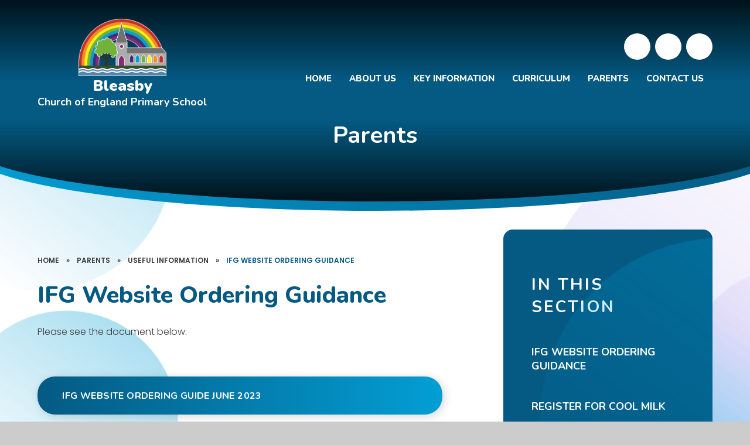

--- FILE ---
content_type: text/html
request_url: https://www.bleasbyprimary.org.uk/page/?title=IFG+Website+Ordering+Guidance&pid=82
body_size: 40485
content:

<!DOCTYPE html>
<!--[if IE 7]><html class="no-ios no-js lte-ie9 lte-ie8 lte-ie7" lang="en" xml:lang="en"><![endif]-->
<!--[if IE 8]><html class="no-ios no-js lte-ie9 lte-ie8"  lang="en" xml:lang="en"><![endif]-->
<!--[if IE 9]><html class="no-ios no-js lte-ie9"  lang="en" xml:lang="en"><![endif]-->
<!--[if !IE]><!--> <html class="no-ios no-js"  lang="en" xml:lang="en"><!--<![endif]-->
	<head>
		<meta http-equiv="X-UA-Compatible" content="IE=edge" />
		<meta http-equiv="content-type" content="text/html; charset=utf-8"/>
		
		<link rel="canonical" href="https://www.bleasbyprimary.org.uk/page/?title=IFG+Website+Ordering+Guidance&amp;pid=82">
		<script>window.FontAwesomeConfig = {showMissingIcons: false};</script><link rel="stylesheet" media="screen" href="https://cdn.juniperwebsites.co.uk/_includes/font-awesome/5.7.1/css/fa-web-font.css?cache=v4.6.56.3">
<script defer src="https://cdn.juniperwebsites.co.uk/_includes/font-awesome/5.7.1/js/fontawesome-all.min.js?cache=v4.6.56.3"></script>
<script defer src="https://cdn.juniperwebsites.co.uk/_includes/font-awesome/5.7.1/js/fa-v4-shims.min.js?cache=v4.6.56.3"></script>

		<title>Bleasby CofE Primary School - IFG Website Ordering Guidance</title>
		
		<style type="text/css">
			:root {
				
				--col-pri: rgb(34, 34, 34);
				
				--col-sec: rgb(136, 136, 136);
				
			}
		</style>
		
<!--[if IE]>
<script>
console = {log:function(){return;}};
</script>
<![endif]-->

<script>
	var boolItemEditDisabled;
	var boolLanguageMode, boolLanguageEditOriginal;
	var boolViewingConnect;
	var boolConnectDashboard;
	var displayRegions = [];
	var intNewFileCount = 0;
	strItemType = "page";
	strSubItemType = "page";

	var featureSupport = {
		tagging: false,
		eventTagging: false
	};
	var boolLoggedIn = false;
boolAdminMode = false;
	var boolSuperUser = false;
strCookieBarStyle = 'bar';
	intParentPageID = "3";
	intCurrentItemID = 82;
	var intCurrentCatID = "";
boolIsHomePage = false;
	boolItemEditDisabled = true;
	boolLanguageEditOriginal=true;
	strCurrentLanguage='en-gb';	strFileAttachmentsUploadLocation = 'bottom';	boolViewingConnect = false;	boolConnectDashboard = false;	var objEditorComponentList = {};

</script>

<script src="https://cdn.juniperwebsites.co.uk/admin/_includes/js/mutation_events.min.js?cache=v4.6.56.3"></script>
<script src="https://cdn.juniperwebsites.co.uk/admin/_includes/js/jquery/jquery.js?cache=v4.6.56.3"></script>
<script src="https://cdn.juniperwebsites.co.uk/admin/_includes/js/jquery/jquery.prefilter.js?cache=v4.6.56.3"></script>
<script src="https://cdn.juniperwebsites.co.uk/admin/_includes/js/jquery/jquery.query.js?cache=v4.6.56.3"></script>
<script src="https://cdn.juniperwebsites.co.uk/admin/_includes/js/jquery/js.cookie.js?cache=v4.6.56.3"></script>
<script src="/_includes/editor/template-javascript.asp?cache=260112"></script>
<script src="/admin/_includes/js/functions/minified/functions.login.new.asp?cache=260112"></script>

  <script>

  </script>
<link href="https://www.bleasbyprimary.org.uk/feeds/pages.asp?pid=82&lang=en" rel="alternate" type="application/rss+xml" title="Bleasby CofE Primary School - IFG Website Ordering Guidance - Page Updates"><link href="https://www.bleasbyprimary.org.uk/feeds/comments.asp?title=IFG Website Ordering Guidance&amp;item=page&amp;pid=82" rel="alternate" type="application/rss+xml" title="Bleasby CofE Primary School - IFG Website Ordering Guidance - Page Comments"><link rel="stylesheet" media="screen" href="/_site/css/main.css?cache=260112">

	<link rel="stylesheet" href="/_site/css/print.css" type="text/css" media="print">
	<meta name="mobile-web-app-capable" content="yes">
	<meta name="apple-mobile-web-app-capable" content="yes">
	<meta name="viewport" content="width=device-width, initial-scale=1, minimum-scale=1, maximum-scale=1">
	<link rel="author" href="/humans.txt">
	<link rel="icon" href="/_site/images/favicons/favicon.ico">
	<link rel="apple-touch-icon" href="/_site/images/favicons/favicon.png">
	<link rel="preconnect" href="https://fonts.googleapis.com">
	<link rel="preconnect" href="https://fonts.gstatic.com" crossorigin>
	<link href="https://fonts.googleapis.com/css2?family=Nunito:ital,wght@0,700;0,800;0,900;1,800&family=Poppins:ital,wght@0,300;0,600;1,300;1,600&display=swap" rel="stylesheet">

	<script type="text/javascript">
	var iOS = ( navigator.userAgent.match(/(iPad|iPhone|iPod)/g) ? true : false );
	if (iOS) { $('html').removeClass('no-ios').addClass('ios'); }
	</script><link rel="stylesheet" media="screen" href="https://cdn.juniperwebsites.co.uk/_includes/css/content-blocks.css?cache=v4.6.56.3">
<link rel="stylesheet" media="screen" href="/_includes/css/cookie-colour.asp?cache=260112">
<link rel="stylesheet" media="screen" href="https://cdn.juniperwebsites.co.uk/_includes/css/cookies.css?cache=v4.6.56.3">
<link rel="stylesheet" media="screen" href="https://cdn.juniperwebsites.co.uk/_includes/css/cookies.advanced.css?cache=v4.6.56.3">
<link rel="stylesheet" media="screen" href="https://cdn.juniperwebsites.co.uk/_includes/css/overlord.css?cache=v4.6.56.3">
<link rel="stylesheet" media="screen" href="https://cdn.juniperwebsites.co.uk/_includes/css/templates.css?cache=v4.6.56.3">
<link rel="stylesheet" media="screen" href="/_site/css/attachments.css?cache=260112">
<link rel="stylesheet" media="screen" href="/_site/css/templates.css?cache=260112">
<style>#print_me { display: none;}</style><script src="https://cdn.juniperwebsites.co.uk/admin/_includes/js/modernizr.js?cache=v4.6.56.3"></script>

        <meta property="og:site_name" content="Bleasby CofE Primary School" />
        <meta property="og:title" content="IFG Website Ordering Guidance" />
        <meta property="og:image" content="https://www.bleasbyprimary.org.uk/_site/images/design/thumbnail.jpg" />
        <meta property="og:type" content="website" />
        <meta property="twitter:card" content="summary" />
</head>


    <body>


<div id="print_me"></div>
<div class="mason mason--inner">

	<section class="access">
		<a class="access__anchor" name="header"></a>
		<a class="access__link" href="#content">Skip to content &darr;</a>
	</section>
	
	<svg class="svg__welcome__overlay hide" preserveAspectRatio="none" viewBox="0 0 649 356.12"><defs><linearGradient id="bg-grad" x1="-356.42" y1="561.91" x2="-355.44" y2="561.4" gradientTransform="translate(231336 200292.24) scale(649 -356.12)" gradientUnits="userSpaceOnUse"><stop offset="0" stop-color="#045A83"/><stop offset="1" stop-color="#039ED4"/></linearGradient></defs></svg>
	<header class="header f__display" data-header="fixed flex" data-menu="menu">
		<section class="menu">
			<button class="reset__button cover mobile__menu__bg" data-remove=".mason--menu"></button>
			<div class="menu__extras">
				<ul class="reset__ul social__list inline"><li class="social__media__item inline"><a href="https://twitter.com/BleasbyPrimary" class="social__media__item__link social__media__item__link--twitter reset__a inline" target="_blank"><i class="fab fa-twitter"></i><span>Bleasby Primary Twitter</span></a></li><li class="social__media__item inline"><a href="https://instagram.com/bleasbyprimary?igshid=NTc4MTIwNjQ2YQ==" class="social__media__item__link social__media__item__link--instagram reset__a inline" target="_blank"><i class="fab fa-instagram"></i><span>BleasbyPrimary Instagram</span></a></li></ul>
				<div class="search__container inline">
					<div class="search__container__flex">
						<form method="post" action="/search/default.asp?pid=0" class="menu__extras__form block">
							<button class="menu__extras__submit reset__button" type="submit" name="Search"><i class="fal fa-search"></i></button>
							<input class="menu__extras__input cover f__display" type="text" name="searchValue" title="search" placeholder="Search Site..."></input>
						</form>					
					</div>
					<button data-toggle=".mason--find" class="find__button reset__button circle inline"><i class="fas fa-search"></i></button>
				</div>
			</div>
			<nav class="menu__sidebar">
				<ul class="menu__list reset__ul fw__800 f__uppercase"><li class="menu__list__item menu__list__item--page_1 menu__list__item--subitems"><a class="menu__list__item__link reset__a block" id="page_1" href="/"><span>Home</span></a><button aria-hidden="true" title="View pages within Home" class="menu__list__item__button reset__button" data-tab=".menu__list__item--page_1--expand"><i class="menu__list__item__button__icon fa fa-angle-down"></i></button><ul class="menu__list__item__sub"><li class="menu__list__item menu__list__item--news_category_8"><a class="menu__list__item__link reset__a block" id="news_category_8" href="/news/?pid=1&amp;nid=8"><span>Harvest Display</span></a><button aria-hidden="true" title="View pages within Harvest Display" class="menu__list__item__button reset__button" data-tab=".menu__list__item--news_category_8--expand"><i class="menu__list__item__button__icon fa fa-angle-down"></i></button></li></ul></li><li class="menu__list__item menu__list__item--page_6 menu__list__item--subitems"><a class="menu__list__item__link reset__a block" id="page_6" href="/about-us"><span>About Us</span></a><button aria-hidden="true" title="View pages within About Us" class="menu__list__item__button reset__button" data-tab=".menu__list__item--page_6--expand"><i class="menu__list__item__button__icon fa fa-angle-down"></i></button><ul class="menu__list__item__sub"><li class="menu__list__item menu__list__item--url_3"><a class="menu__list__item__link reset__a block" id="url_3" href="/page/?title=About+Us&amp;pid=6"><span>Welcome</span></a><button aria-hidden="true" title="View pages within Welcome" class="menu__list__item__button reset__button" data-tab=".menu__list__item--url_3--expand"><i class="menu__list__item__button__icon fa fa-angle-down"></i></button></li><li class="menu__list__item menu__list__item--page_12"><a class="menu__list__item__link reset__a block" id="page_12" href="/whos-who"><span>Who's Who</span></a><button aria-hidden="true" title="View pages within Who's Who" class="menu__list__item__button reset__button" data-tab=".menu__list__item--page_12--expand"><i class="menu__list__item__button__icon fa fa-angle-down"></i></button></li><li class="menu__list__item menu__list__item--page_11"><a class="menu__list__item__link reset__a block" id="page_11" href="/vision-values"><span>Vision &amp; Values</span></a><button aria-hidden="true" title="View pages within Vision &amp; Values" class="menu__list__item__button reset__button" data-tab=".menu__list__item--page_11--expand"><i class="menu__list__item__button__icon fa fa-angle-down"></i></button></li><li class="menu__list__item menu__list__item--page_10"><a class="menu__list__item__link reset__a block" id="page_10" href="/the-school-day"><span>The School Day</span></a><button aria-hidden="true" title="View pages within The School Day" class="menu__list__item__button reset__button" data-tab=".menu__list__item--page_10--expand"><i class="menu__list__item__button__icon fa fa-angle-down"></i></button></li></ul></li><li class="menu__list__item menu__list__item--page_9 menu__list__item--subitems"><a class="menu__list__item__link reset__a block" id="page_9" href="/key-information"><span>Key Information</span></a><button aria-hidden="true" title="View pages within Key Information" class="menu__list__item__button reset__button" data-tab=".menu__list__item--page_9--expand"><i class="menu__list__item__button__icon fa fa-angle-down"></i></button><ul class="menu__list__item__sub"><li class="menu__list__item menu__list__item--page_15"><a class="menu__list__item__link reset__a block" id="page_15" href="/admissions"><span>School Admissions</span></a><button aria-hidden="true" title="View pages within School Admissions" class="menu__list__item__button reset__button" data-tab=".menu__list__item--page_15--expand"><i class="menu__list__item__button__icon fa fa-angle-down"></i></button></li><li class="menu__list__item menu__list__item--page_17"><a class="menu__list__item__link reset__a block" id="page_17" href="/page/?title=Policies+%26amp%3B+Reports&amp;pid=17"><span>Policies &amp; Reports</span></a><button aria-hidden="true" title="View pages within Policies &amp; Reports" class="menu__list__item__button reset__button" data-tab=".menu__list__item--page_17--expand"><i class="menu__list__item__button__icon fa fa-angle-down"></i></button></li><li class="menu__list__item menu__list__item--page_20"><a class="menu__list__item__link reset__a block" id="page_20" href="/page/?title=Support+%26amp%3B+Funding&amp;pid=20"><span>Support &amp; Funding</span></a><button aria-hidden="true" title="View pages within Support &amp; Funding" class="menu__list__item__button reset__button" data-tab=".menu__list__item--page_20--expand"><i class="menu__list__item__button__icon fa fa-angle-down"></i></button></li><li class="menu__list__item menu__list__item--page_24"><a class="menu__list__item__link reset__a block" id="page_24" href="/page/?title=Performance+Data&amp;pid=24"><span>Performance Data</span></a><button aria-hidden="true" title="View pages within Performance Data" class="menu__list__item__button reset__button" data-tab=".menu__list__item--page_24--expand"><i class="menu__list__item__button__icon fa fa-angle-down"></i></button></li><li class="menu__list__item menu__list__item--page_16"><a class="menu__list__item__link reset__a block" id="page_16" href="/our-governors"><span>Our Governors</span></a><button aria-hidden="true" title="View pages within Our Governors" class="menu__list__item__button reset__button" data-tab=".menu__list__item--page_16--expand"><i class="menu__list__item__button__icon fa fa-angle-down"></i></button></li><li class="menu__list__item menu__list__item--page_41"><a class="menu__list__item__link reset__a block" id="page_41" href="/safeguarding"><span>Safeguarding</span></a><button aria-hidden="true" title="View pages within Safeguarding" class="menu__list__item__button reset__button" data-tab=".menu__list__item--page_41--expand"><i class="menu__list__item__button__icon fa fa-angle-down"></i></button></li></ul></li><li class="menu__list__item menu__list__item--page_8"><a class="menu__list__item__link reset__a block" id="page_8" href="/curriculum"><span>Curriculum</span></a><button aria-hidden="true" title="View pages within Curriculum" class="menu__list__item__button reset__button" data-tab=".menu__list__item--page_8--expand"><i class="menu__list__item__button__icon fa fa-angle-down"></i></button></li><li class="menu__list__item menu__list__item--page_32 menu__list__item--subitems menu__list__item--selected"><a class="menu__list__item__link reset__a block" id="page_32" href="/parents"><span>Parents</span></a><button aria-hidden="true" title="View pages within Parents" class="menu__list__item__button reset__button" data-tab=".menu__list__item--page_32--expand"><i class="menu__list__item__button__icon fa fa-angle-down"></i></button><ul class="menu__list__item__sub"><li class="menu__list__item menu__list__item--url_1"><a class="menu__list__item__link reset__a block" id="url_1" href="/school-calendar"><span>School Calendar</span></a><button aria-hidden="true" title="View pages within School Calendar" class="menu__list__item__button reset__button" data-tab=".menu__list__item--url_1--expand"><i class="menu__list__item__button__icon fa fa-angle-down"></i></button></li><li class="menu__list__item menu__list__item--page_3 menu__list__item--selected"><a class="menu__list__item__link reset__a block" id="page_3" href="/useful-information"><span>Useful Information</span></a><button aria-hidden="true" title="View pages within Useful Information" class="menu__list__item__button reset__button" data-tab=".menu__list__item--page_3--expand"><i class="menu__list__item__button__icon fa fa-angle-down"></i></button></li><li class="menu__list__item menu__list__item--page_19"><a class="menu__list__item__link reset__a block" id="page_19" href="/term-dates"><span>Term Dates</span></a><button aria-hidden="true" title="View pages within Term Dates" class="menu__list__item__button reset__button" data-tab=".menu__list__item--page_19--expand"><i class="menu__list__item__button__icon fa fa-angle-down"></i></button></li><li class="menu__list__item menu__list__item--page_14"><a class="menu__list__item__link reset__a block" id="page_14" href="/class-pages"><span>Class Pages</span></a><button aria-hidden="true" title="View pages within Class Pages" class="menu__list__item__button reset__button" data-tab=".menu__list__item--page_14--expand"><i class="menu__list__item__button__icon fa fa-angle-down"></i></button></li><li class="menu__list__item menu__list__item--page_21"><a class="menu__list__item__link reset__a block" id="page_21" href="/school-clubs"><span>School Clubs</span></a><button aria-hidden="true" title="View pages within School Clubs" class="menu__list__item__button reset__button" data-tab=".menu__list__item--page_21--expand"><i class="menu__list__item__button__icon fa fa-angle-down"></i></button></li><li class="menu__list__item menu__list__item--news_category_1"><a class="menu__list__item__link reset__a block" id="news_category_1" href="/latest-news"><span>Latest News</span></a><button aria-hidden="true" title="View pages within Latest News" class="menu__list__item__button reset__button" data-tab=".menu__list__item--news_category_1--expand"><i class="menu__list__item__button__icon fa fa-angle-down"></i></button></li><li class="menu__list__item menu__list__item--page_22"><a class="menu__list__item__link reset__a block" id="page_22" href="/page/?title=School+Forms&amp;pid=22"><span>School Forms</span></a><button aria-hidden="true" title="View pages within School Forms" class="menu__list__item__button reset__button" data-tab=".menu__list__item--page_22--expand"><i class="menu__list__item__button__icon fa fa-angle-down"></i></button></li><li class="menu__list__item menu__list__item--page_33"><a class="menu__list__item__link reset__a block" id="page_33" href="/page/?title=BSFA&amp;pid=33"><span>BSFA</span></a><button aria-hidden="true" title="View pages within BSFA" class="menu__list__item__button reset__button" data-tab=".menu__list__item--page_33--expand"><i class="menu__list__item__button__icon fa fa-angle-down"></i></button></li></ul></li><li class="menu__list__item menu__list__item--page_2"><a class="menu__list__item__link reset__a block" id="page_2" href="/contact-us"><span>Contact Us</span></a><button aria-hidden="true" title="View pages within Contact Us" class="menu__list__item__button reset__button" data-tab=".menu__list__item--page_2--expand"><i class="menu__list__item__button__icon fa fa-angle-down"></i></button></li></ul>
			</nav>
		</section>
		<div class="header__extras">
			<button class="menu__btn reset__button bg__pri col__white block fw__700 f__uppercase" data-toggle=".mason--menu">	
				<div class="menu__btn__text menu__btn__text--open cover"><i class="far fa-bars"></i><span>Menu</span></div>
				<div class="menu__btn__text menu__btn__text--close cover"><i class="far fa-times"></i><span>Close</span></div>
			</button>
		</div>
		<div class="header__container">
			<div class="header__logo inline">
				<a href="/" class="header__logo__img block"><img src="/_site/images/design/logo.png" class="block" alt="Bleasby CofE Primary School" /></a>
				<h1 class="header__logo__title"><span>Bleasby</span><small>Church of England Primary School</small></h1>			
			</div>
		</div>
	</header>
	
	<section class="hero parent">
		
		<div class="cover slideshow__wrap">
			<div class="hero__slideshow cover parent" data-parallax="top" data-watch=".hero" data-multiplier=".3">
				<div class="hero__slideshow__item cover"><div class="hero__slideshow__item__image" data-img="/_site/data/files/images/slideshow/183B4EAE28ABA5B4F53BF55036029F5E.png"></div></div><div class="hero__slideshow__item cover"><div class="hero__slideshow__item__image" data-img="/_site/data/files/images/slideshow/2BBC2D3DABCCE7687B96AAB238C0D890.png"></div></div><div class="hero__slideshow__item cover"><div class="hero__slideshow__item__image" data-img="/_site/data/files/images/slideshow/5ABB4209183D18AE68DC091777F0BFE2.png"></div></div><div class="hero__slideshow__item cover"><div class="hero__slideshow__item__image" data-img="/_site/data/files/images/slideshow/6ED38B538F3DA6C3518B626CAD650299.png"></div></div><div class="hero__slideshow__item cover"><div class="hero__slideshow__item__image" data-img="/_site/data/files/images/slideshow/8AE8E7940E89D47F1BD7F4E54F76615F.png"></div></div><div class="hero__slideshow__item cover"><div class="hero__slideshow__item__image" data-img="/_site/data/files/images/slideshow/A624FBEC1F6C953CF7042D4510FA2F6B.jpg"></div></div><div class="hero__slideshow__item cover"><div class="hero__slideshow__item__image" data-img="/_site/data/files/images/slideshow/BDA6F9168FA7CE6EE2997E830443460E.png"></div></div><div class="hero__slideshow__item cover"><div class="hero__slideshow__item__image" data-img="/_site/data/files/images/slideshow/E8E800C5FD216B1D811D6E74F8E96970.png"></div></div>
			</div>
		</div>
		<div class="hero__content">
			
				<h2 class="hero__title col__white f__display f__center">Parents</h2>
			
		</div>
	</section>
	
	
	<main class="main mouse__move container" id="scrolldown">
		
		<div class="main__flex container">
			<div class="main__bg cover">
				<div class="main__bg__item">
					<span class="cover"></span>
				</div>
				<div class="main__bg__item">
					<span class="cover"></span>
				</div>
				<div class="main__bg__item">
					<span class="cover"></span>
				</div>
				<div class="main__bg__item">
					<span class="cover"></span>
				</div>
				<div class="main__bg__item">
					<span class="cover"></span>
				</div>
			</div>
			<div class="content content--page">
				<div class="breadcrumbs">
					<ul class="content__path"><li class="content__path__item content__path__item--page_1 inline f__uppercase fw__700 f__12"><a class="content__path__item__link reset__a col__type" id="page_1" href="/">Home</a><span class="content__path__item__sep">&raquo;</span></li><li class="content__path__item content__path__item--page_32 content__path__item--selected inline f__uppercase fw__700 f__12"><a class="content__path__item__link reset__a col__type" id="page_32" href="/parents">Parents</a><span class="content__path__item__sep">&raquo;</span></li><li class="content__path__item content__path__item--page_3 content__path__item--selected inline f__uppercase fw__700 f__12"><a class="content__path__item__link reset__a col__type" id="page_3" href="/useful-information">Useful Information</a><span class="content__path__item__sep">&raquo;</span></li><li class="content__path__item content__path__item--page_82 content__path__item--selected content__path__item--final inline f__uppercase fw__700 f__12"><a class="content__path__item__link reset__a col__type" id="page_82" href="/page/?title=IFG+Website+Ordering+Guidance&amp;pid=82">IFG Website Ordering Guidance</a><span class="content__path__item__sep">&raquo;</span></li></ul>
				</div>
				<h1 class="content__title" id="itemTitle">IFG Website Ordering Guidance</h1>
				<a class="content__anchor" name="content"></a>
				<div class="content__region"><p>Please see the document below:</p>
</div><div class="content__attachments">
<ol class="content__attachments__list content__attachments__list--2 fileAttachmentList">
<li><a class="content__attachments__list__item reset__a block" id="content__attachments__list__item--323" href="https://www.bleasbyprimary.org.uk/attachments/download.asp?file=323&amp;type=pdf" target="_blank" rel="323"><div class="content__attachments__list__item__info"><div class="content__attachments__list__item__info__name content__attachments__list__item__info__name--pdf f__display fs__100">IFG Website Ordering Guide June 2023</div></div><div class="content__attachments__list__item__info__desc"></div><div class="bg__pri content__attachments__list__item__circle"><i class="fas fa-arrow-right"></i></div></a></li></ol>				</div>			
					
			</div>
			
				<div class="subnav__container container f__display">
					<nav class="subnav bg__pri col__white container">
						<div class="cover subnav__shape parent">
							<div class="main__bg__item">
								<span class="cover"></span>
							</div>
						</div>
						<a class="subnav__anchor" name="subnav"></a>
						<h2 class="subnav__title fw__800">In This Section</h2>
						<ul class="subnav__list"><li class="subnav__list__item subnav__list__item--page_82 subnav__list__item--selected subnav__list__item--final"><a class="subnav__list__item__link col__white reset__a block" id="page_82" href="/page/?title=IFG+Website+Ordering+Guidance&amp;pid=82"><span class="inline">IFG Website Ordering Guidance</span></a></li><li class="subnav__list__item subnav__list__item--url_12"><a class="subnav__list__item__link col__white reset__a block" id="url_12" href="https://coolmilk.com/parents/" target="_blank" rel="external"><span class="inline">Register for Cool Milk</span></a></li></ul>
					</nav>					
				</div>
			
		</div>
			
	</main> 

	
				
	

	<div class="footer__map container">	
		<div class="contact__map parent" id="google__map">
			<div id="contact__map" class="map__container cover" style="background-image: url('/_site/images/design/map.jpg');"></div>
			
		</div>	
		<div class="map__contact bg__white f__center">
			<div class="map__contact__image">
				<div class="cover" data-lazy="/_site/data/files/images/slideshow/3AE24EB7190A0481EEC7BE3C44F9E9AD.jpg" data-animation="fade">
					<div class="cover lazy__load__img"></div>
				</div>
				<svg class="social__item__svg" xmlns="http://www.w3.org/2000/svg" viewBox="0 0 364 139.7"><path fill="url(#bg-grad)" d="M0 139.7v-26.1a485.7 485.7 0 0 0 139.3-5.2 476.5 476.5 0 0 0 157.5-59.6A478.7 478.7 0 0 0 364 0v139.7H0Z" opacity=".5"/></svg>
			</div>
			<div class="map__contact__container">
				<h2 class="home__title content__title">Contact Us</h2>			
				
					<p class="map__contact__item map__contact__item--address fw__500 f__18">
						<span><i class="far fa-map-marker"></i></span>
						Station Road, Bleasby, Nottingham, NG14 7GD					
					</p>
				
				<div class="map__contact__numbers">
					
						<p class="map__contact__item map__contact__item--phone col__pri f__display fw__800 f__30">
							<span><i class="far fa-phone"></i></span>
							01636 830203
						</p>
										
					<div class="contact__links">			
					
						<div class="button__link">
							<a class="reset__a" href="mailto:office@bleasbyprimary.org.uk">Email Us</a>	
						</div>
					
						<div class="button__link">
							<a target="New Window" class="reset__a" href="https://www.tes.com/jobs/employer/bleasby-cofe-primary-school-1017164">Vacancies</a>	
						</div>
					
					</div>
				</div>
				<div class="map__contact__links">
					

				</div>					
			</div>
		</div>			
		

	</div>


	<footer class="footer bg__pri container col__white f__center">	
		<div class="footer__trust container">
			<a class="inline reset__a" href="https://www.mitretrust.org.uk/" target="_blank">
				<img src="/_site/images/design/minster.png" />
			</a>
			<p>
				Bleasby CofE Primary School is a member of the Minster Trust for Education, a multi-academy trust supporting the very best education in all its facets for children in Nottinghamshire.
<small>A company limited by guarantee, registered in England and Wales, number 11281594. Registered Office:  Minster Trust for Education, Rufford Court, Eakring, NG22 0DF – T: 01636 551122 – E: <a href="mailto:enquiries@mitretrust.org.uk">enquiries@mitretrust.org.uk</a></small>
			</p>

		</div>	
		<div class="footer__legal">
			<p>
				&copy; 2026&nbsp; Bleasby CofE Primary School
				<span class="footer__sep">&bull;</span>
				Website design by <a rel="nofollow" target="_blank" href="https://websites.junipereducation.org/"> e4education</a>
				<span class="footer__sep">&bull;</span>
				<a href="/sitemap/?pid=0">View Sitemap</a>
				<span class="footer__sep">&bull;</span>
				<a href="https://www.bleasbyprimary.org.uk/accessibility-statement/">Accessibility Statement</a>
				<span class="footer__sep">&bull;</span>
				<a href="https://www.bleasbyprimary.org.uk/accessibility.asp?level=high-vis&amp;item=page_82" title="This link will display the current page in high visibility mode, suitable for screen reader software">High Visibility</a>
				<span class="footer__sep">&bull;</span>
				<a href="/privacy-cookies/">Privacy Policy</a>
				<span class="footer__sep">&bull;</span>
				<a href="#" id="cookie_settings" role="button" title="Cookie Settings" aria-label="Cookie Settings">Cookie Settings</a>
<script>
	$(document).ready(function() {
		$('#cookie_settings').on('click', function(event) { 
			event.preventDefault();
			$('.cookie_information__icon').trigger('click');
		});
	}); 
</script>
			</p>
		</div>
	</footer>

	 

</div>

<!-- JS -->



<!-- /JS -->
<script src="https://cdn.juniperwebsites.co.uk/admin/_includes/js/functions/minified/functions.dialog.js?cache=v4.6.56.3"></script>
<div class="cookie_information cookie_information--bar cookie_information--bottom cookie_information--left cookie_information--active"> <div class="cookie_information__icon_container "> <div class="cookie_information__icon " title="Cookie Settings"><i class="fa fa-exclamation"></i></div> <div class="cookie_information__hex "></div> </div> <div class="cookie_information__inner"> <div class="cookie_information__hex cookie_information__hex--large"></div> <div class="cookie_information__info"> <span class="cookie_information_heading">Cookie Policy</span> <article>This site uses cookies to store information on your computer. <a href="/privacy-cookies" title="See cookie policy">Click here for more information</a><div class="cookie_information__buttons"><button class="cookie_information__button " data-type="allow" title="Allow" aria-label="Allow">Allow</button><button class="cookie_information__button " data-type="settings" title="Cookie Settings" aria-label="Cookie Settings">Cookie Settings</button></div></article> </div> <button class="cookie_information__close"><i class="fa fa-times" aria-hidden="true"></i></button> </div></div>

<script>
    var strDialogTitle = 'Cookie Settings',
        strDialogSaveButton = 'Save',
        strDialogRevokeButton = 'Revoke';

    $(document).ready(function(){
        $('.cookie_information__icon, .cookie_information__close').on('click', function() {
            $('.cookie_information').toggleClass('cookie_information--active');
        });

        if ($.cookie.allowed()) {
            $('.cookie_information__icon_container').addClass('cookie_information__icon_container--hidden');
            $('.cookie_information').removeClass('cookie_information--active');
        }

        $(document).on('click', '.cookie_information__button', function() {
            var strType = $(this).data('type');
            if (strType === 'settings') {
                openCookieSettings();
            } else {
                saveCookiePreferences(strType, '');
            }
        });
        if (!$('.cookie_ui').length) {
            $('body').append($('<div>', {
                class: 'cookie_ui'
            }));
        }

        var openCookieSettings = function() {
            $('body').e4eDialog({
                diagTitle: strDialogTitle,
                contentClass: 'clublist--add',
                width: '500px',
                height: '90%',
                source: '/privacy-cookies/cookie-popup.asp',
                bind: false,
                appendTo: '.cookie_ui',
                buttons: [{
                    id: 'primary',
                    label: strDialogSaveButton,
                    fn: function() {
                        var arrAllowedItems = [];
                        var strType = 'allow';
                        arrAllowedItems.push('core');
                        if ($('#cookie--targeting').is(':checked')) arrAllowedItems.push('targeting');
                        if ($('#cookie--functional').is(':checked')) arrAllowedItems.push('functional');
                        if ($('#cookie--performance').is(':checked')) arrAllowedItems.push('performance');
                        if (!arrAllowedItems.length) strType = 'deny';
                        if (!arrAllowedItems.length === 4) arrAllowedItems = 'all';
                        saveCookiePreferences(strType, arrAllowedItems.join(','));
                        this.close();
                    }
                }, {
                    id: 'close',
                    
                    label: strDialogRevokeButton,
                    
                    fn: function() {
                        saveCookiePreferences('deny', '');
                        this.close();
                    }
                }]
            });
        }
        var saveCookiePreferences = function(strType, strCSVAllowedItems) {
            if (!strType) return;
            if (!strCSVAllowedItems) strCSVAllowedItems = 'all';
            $.ajax({
                'url': '/privacy-cookies/json.asp?action=updateUserPreferances',
                data: {
                    preference: strType,
                    allowItems: strCSVAllowedItems === 'all' ? '' : strCSVAllowedItems
                },
                success: function(data) {
                    var arrCSVAllowedItems = strCSVAllowedItems.split(',');
                    if (data) {
                        if ('allow' === strType && (strCSVAllowedItems === 'all' || (strCSVAllowedItems.indexOf('core') > -1 && strCSVAllowedItems.indexOf('targeting') > -1) && strCSVAllowedItems.indexOf('functional') > -1 && strCSVAllowedItems.indexOf('performance') > -1)) {
                            if ($(document).find('.no__cookies').length > 0) {
                                $(document).find('.no__cookies').each(function() {
                                    if ($(this).data('replacement')) {
                                        var replacement = $(this).data('replacement')
                                        $(this).replaceWith(replacement);
                                    } else {
                                        window.location.reload();
                                    }
                                });
                            }
                            $('.cookie_information__icon_container').addClass('cookie_information__icon_container--hidden');
                            $('.cookie_information').removeClass('cookie_information--active');
                            $('.cookie_information__info').find('article').replaceWith(data);
                        } else {
                            $('.cookie_information__info').find('article').replaceWith(data);
                            if(strType === 'dontSave' || strType === 'save') {
                                $('.cookie_information').removeClass('cookie_information--active');
                            } else if(strType === 'deny') {
                                $('.cookie_information').addClass('cookie_information--active');
                            } else {
                                $('.cookie_information').removeClass('cookie_information--active');
                            }
                        }
                    }
                }
            });
        }
    });
</script><link rel="stylesheet" media="screen" href="/_site/css/map.css?cache=260112">
<script src="https://maps.googleapis.com/maps/api/js?key=AIzaSyBXyLZPimGqW-gsU01RBhUyKXWXeHTOrlY&cache=260112"></script>
<script src="/_includes/js/mason.min.js?cache=260112"></script>
<script src="/_site/js/min/jquery.cycle2.min.js?cache=260112"></script>
<script src="/_site/js/min/owl.carousel.min.js?cache=260112"></script>
<script src="/_site/js/min/modernizer-custom.min.js?cache=260112"></script>
<script src="/_site/js/min/functions.min.js?cache=260112"></script>
<script src="/_site/js/min/scripts.min.js?cache=260112"></script>
<script>
var loadedJS = {"https://cdn.juniperwebsites.co.uk/_includes/font-awesome/5.7.1/js/fontawesome-all.min.js": true,"https://cdn.juniperwebsites.co.uk/_includes/font-awesome/5.7.1/js/fa-v4-shims.min.js": true,"https://cdn.juniperwebsites.co.uk/admin/_includes/js/mutation_events.min.js": true,"https://cdn.juniperwebsites.co.uk/admin/_includes/js/jquery/jquery.js": true,"https://cdn.juniperwebsites.co.uk/admin/_includes/js/jquery/jquery.prefilter.js": true,"https://cdn.juniperwebsites.co.uk/admin/_includes/js/jquery/jquery.query.js": true,"https://cdn.juniperwebsites.co.uk/admin/_includes/js/jquery/js.cookie.js": true,"/_includes/editor/template-javascript.asp": true,"/admin/_includes/js/functions/minified/functions.login.new.asp": true,"https://cdn.juniperwebsites.co.uk/admin/_includes/js/modernizr.js": true,"https://cdn.juniperwebsites.co.uk/admin/_includes/js/functions/minified/functions.dialog.js": true,"https://maps.googleapis.com/maps/api/js?key=AIzaSyBXyLZPimGqW-gsU01RBhUyKXWXeHTOrlY": true,"/_includes/js/mason.min.js": true,"/_site/js/min/jquery.cycle2.min.js": true,"/_site/js/min/owl.carousel.min.js": true,"/_site/js/min/modernizer-custom.min.js": true,"/_site/js/min/functions.min.js": true,"/_site/js/min/scripts.min.js": true};
var loadedCSS = {"https://cdn.juniperwebsites.co.uk/_includes/font-awesome/5.7.1/css/fa-web-font.css": true,"/_site/css/main.css": true,"https://cdn.juniperwebsites.co.uk/_includes/css/content-blocks.css": true,"/_includes/css/cookie-colour.asp": true,"https://cdn.juniperwebsites.co.uk/_includes/css/cookies.css": true,"https://cdn.juniperwebsites.co.uk/_includes/css/cookies.advanced.css": true,"https://cdn.juniperwebsites.co.uk/_includes/css/overlord.css": true,"https://cdn.juniperwebsites.co.uk/_includes/css/templates.css": true,"/_site/css/attachments.css": true,"/_site/css/templates.css": true,"/_site/css/map.css": true};
</script>
<script>if (typeof mapCanvas === 'undefined') {var mapCanvas = document.getElementById('contact__map');
}
if (typeof masonMapsObject === 'undefined') { var masonMapsObject = {}; }
if (typeof map === 'undefined') { var map; }
if (typeof masonMapsInitArray === 'undefined') { var masonMapsInitArray = []; }
if (typeof mapsInit === 'undefined') {
var mapsInit = function(event){
masonMapsInitArray.forEach(initiator => initiator(event))}
}
(function() {
var curMapCanvas = document.getElementById('contact__map'), curMap; 
function mapsInitInner(event) { if (typeof curMap !== 'object') {curMap = new google.maps.Map(document.getElementById('contact__map'), {"disableDefaultUI": true,"scrollwheel": true,"maxZoom": 15,"zoom": 30,"center": {"lat": 52.5511495989463,"lng": -0.320127010345459},"styles": [{"featureType": "administrative","elementType": "labels","stylers": [{"visibility": "off"}]},{"featureType": "landscape","elementType": "all","stylers": [{"visibility": "on"}]},{"featureType": "poi.attraction","elementType": "labels","stylers": [{"visibility": "on"}]},{"featureType": "poi.business","elementType": "all","stylers": [{"visibility": "on"}]},{"featureType": "poi.business","elementType": "labels","stylers": [{"visibility": "on"}]},{"featureType": "poi.business","elementType": "labels.icon","stylers": [{"visibility": "off"}]},{"featureType": "poi.government","elementType": "labels","stylers": [{"visibility": "on"}]},{"featureType": "poi.school","elementType": "all","stylers": [{"visibility": "on"}]},{"featureType": "poi.school","elementType": "labels","stylers": [{"visibility": "off"}]},{"featureType": "road","elementType": "all","stylers": [{"visibility": "on"}]},{"featureType": "road","elementType": "labels","stylers": [{"visibility": "off"}]}]});var arrMarkers = [{"id": "marker_0","record_id": "marker_0","position": {"lat": 52.5511495989463,"lng": -0.320127010345459},"title": "Bleasby CofE Primary School","icon": "/_site/images/design/marker.png"}], markers = []; for (var idx = 0; idx < arrMarkers.length; idx++) { var objMarker = arrMarkers[idx]; objMarker['map'] = curMap; var marker = new google.maps.Marker(objMarker); markers.push(marker); if (objMarker.clickFN) { google.maps.event.addDomListener(marker, 'click', function(event) { window[this.clickFN].call(this, this, curMap)}); }} window['mapLoaded'].call(this, curMap, markers); masonMapsObject['contact__map'] = curMap;
}if (typeof map !== 'object') { map = curMap; }
}
masonMapsInitArray.push(mapsInitInner);})();
</script>


</body>
</html>

--- FILE ---
content_type: text/css
request_url: https://www.bleasbyprimary.org.uk/_site/css/main.css?cache=260112
body_size: 85436
content:
.content__path,.content__share .content__share__list,.reset__ul,.subnav__list{margin:0;padding:0;list-style:none;z-index:1}.reset__a{text-decoration:none;color:inherit}.reset__button{padding:0;margin:0;background:transparent;border:0;outline:0}.parent{position:relative;width:100%;overflow:hidden}.container{display:flow-root;position:relative;width:100%}@media (-ms-high-contrast:active),(-ms-high-contrast:none){.container{overflow:hidden}}.center{position:relative;display:flow-root;width:90%;max-width:1270px;margin-left:auto;margin-right:auto}@media (min-width:1409.7px) and (min-width:1409.7px){.spread--both{padding-left:calc(50% - 635px);padding-right:calc(50% - 635px)}}@media (min-width:1409.7px) and (min-width:1409.7px){.spread--left{padding-left:calc(50% - 635px)}}@media (min-width:1409.7px) and (min-width:1409.7px){.spread--right{padding-right:calc(50% - 635px)}}.inline{display:inline-block;vertical-align:top}.block{display:block}.cover{position:absolute;top:0;left:0;right:0;bottom:0}.f__uppercase{text-transform:uppercase}.f__display{font-family:"Nunito", sans-serif}.f__center{text-align:center}.f__left{text-align:left}.f__right{text-align:right}.col__pri{color:#045A83}.col__sec{color:#039ED4}.col__ter{color:linear-gradient(90deg, #039ED4 0%, #045A83 100%)}.col__white{color:#FFF}.bg__pri{background-color:#045A83}.bg__sec{background-color:#039ED4}.bg__ter{background-color:linear-gradient(90deg, #039ED4 0%, #045A83 100%)}.bg__white{background:#fff}.circle{position:relative;border-radius:50%;overflow:hidden;z-index:1}.none{display:none}.hide{width:0px;height:0px;position:absolute;overflow:hidden;left:200vw;font-size:0;visibility:hidden}.content__region{line-height:1.5;color:#3B3B3B;font-weight:300}.content__region h2,.content__region h3,.content__region h4,.content__region h5,.content__region h6{color:#045A83;font-family:"Nunito", sans-serif;margin:1em 0 0;font-weight:800}.content__region h2{font-size:2.5em}.content__region h3{font-size:2em}.content__region h4{font-size:1.5em}.content__region h5{font-size:1.25em}.content__region .intro{font-size:1.125em;margin:1.5em 0}.content__region a{color:#4587D0;text-decoration:underline;-webkit-text-decoration-color:rgba(69, 135, 208, 0.2);text-decoration-color:rgba(69, 135, 208, 0.2)}.content__region>img{max-width:100%;height:auto;border:1px solid #707070}.content__region img[style*=right]{margin:0 0 1em 1em}.content__region img[style*=left]{margin:0 1em 1em 0}.content__region strong{font-weight:600}.content__share{width:100%}.content__share .content__share__list{text-align:right}.content__share .content__share__list__icon{display:inline-block;font-size:1.3em;margin-left:5px;-webkit-transition:background .3s ease;-o-transition:background .3s ease;transition:background .3s ease}.content__share .content__share__list__icon a{display:block;width:45px;height:45px;line-height:45px;text-align:center;color:#fff;font-weight:300;border:1px solid}.content__share .content__share__list__icon--twitter{background:#1da1f2;border-color:#064870}.content__share .content__share__list__icon--twitter:hover{background:#4db5f5}.content__share .content__share__list__icon--facebook{background:#1877f2;border-color:#06326b}.content__share .content__share__list__icon--facebook:hover{background:#4893f5}.content__share .content__share__list__icon--linkedin{background:#007bb5;border-color:#00131c}.content__share .content__share__list__icon--linkedin:hover{background:#009ee8}.content__share .content__share__list__icon--email{background:rgba(59, 59, 59, 0)}.content__share .content__share__list__icon--email a{border-color:rgba(59, 59, 59, 0.3);color:#3B3B3B}.content__share .content__share__list__icon--email:hover{background:rgba(59, 59, 59, 0.1)}@-webkit-keyframes marquee{0%{-webkit-transform:translateX(100vw);transform:translateX(100vw)}to{-webkit-transform:translateX(-100%);transform:translateX(-100%)}}@keyframes marquee{0%{-webkit-transform:translateX(100vw);transform:translateX(100vw)}to{-webkit-transform:translateX(-100%);transform:translateX(-100%)}}@-webkit-keyframes spin{0%{-webkit-transform:rotate(0deg);transform:rotate(0deg)}to{-webkit-transform:rotate(360deg);transform:rotate(360deg)}}@keyframes spin{0%{-webkit-transform:rotate(0deg);transform:rotate(0deg)}to{-webkit-transform:rotate(360deg);transform:rotate(360deg)}}

/*! normalize.css v1.1.2 | MIT License | git.io/normalize */article,aside,details,figcaption,figure,footer,header,hgroup,main,nav,section,summary{display:block}audio,canvas,video{display:inline-block;*display:inline;*zoom:1}audio:not([controls]){display:none;height:0}[hidden]{display:none}html{font-size:100%;-ms-text-size-adjust:100%;-webkit-text-size-adjust:100%}button,html,input,select,textarea{font-family:sans-serif}body{margin:0}a:focus{outline:thin dotted}a:active,a:hover{outline:0}h1{font-size:2em;margin:0.67em 0}h2{font-size:1.5em;margin:0.83em 0}h3{font-size:1.17em;margin:1em 0}h4{font-size:1em;margin:1.33em 0}h5{font-size:0.83em;margin:1.67em 0}h6{font-size:0.67em;margin:2.33em 0}abbr[title]{border-bottom:1px dotted}b,strong{font-weight:bold}blockquote{margin:1em 40px}dfn{font-style:italic}hr{-moz-box-sizing:content-box;-webkit-box-sizing:content-box;box-sizing:content-box;height:0}mark{background:#ff0;color:#000}p,pre{margin:1em 0}code,kbd,pre,samp{font-family:monospace, serif;_font-family:'courier new', monospace;font-size:1em}pre{white-space:pre;white-space:pre-wrap;word-wrap:break-word}q{quotes:none}q:after,q:before{content:'';content:none}small{font-size:80%}sub,sup{font-size:75%;line-height:0;position:relative;vertical-align:baseline}sup{top:-0.5em}sub{bottom:-0.25em}dl,menu,ol,ul{margin:1em 0}dd{margin:0 0 0 40px}menu,ol,ul{padding:0 0 0 40px}nav ol,nav ul{list-style:none;list-style-image:none}img{border:0;-ms-interpolation-mode:bicubic}svg:not(:root){overflow:hidden}figure{margin:0}form{margin:0}fieldset{border:1px solid #c0c0c0;margin:0;padding:0.35em 0.625em 0.75em}legend{border:0;padding:0;white-space:normal;*margin-left:-7px}button,input,select,textarea{font-size:100%;margin:0;vertical-align:baseline;*vertical-align:middle}button,input{line-height:normal}button,select{text-transform:none}button,html input[type=button],input[type=reset],input[type=submit]{-webkit-appearance:button;cursor:pointer;*overflow:visible}button[disabled],html input[disabled]{cursor:default}input[type=checkbox],input[type=radio]{-webkit-box-sizing:border-box;box-sizing:border-box;padding:0;*height:13px;*width:13px}input[type=search]{-webkit-appearance:textfield;-webkit-box-sizing:content-box;-moz-box-sizing:content-box;box-sizing:content-box}input[type=search]::-webkit-search-cancel-button,input[type=search]::-webkit-search-decoration{-webkit-appearance:none}button::-moz-focus-inner,input::-moz-focus-inner{border:0;padding:0}textarea{overflow:auto;vertical-align:top}table{border-collapse:collapse;border-spacing:0}body{font-size:100%}.mason,body,html{width:100%;height:100%}body{background:#CCCCCC}.mason *,.mason :after,.mason :before{-webkit-box-sizing:border-box;box-sizing:border-box;*behavior:url("/_includes/polyfills/boxsizing.htc")}.mason--resizing *{-webkit-transition:none;-o-transition:none;transition:none}.mason{width:1024px;min-height:100%;height:auto!important;height:100%;margin:0 auto;clear:both;position:relative;overflow:hidden;background:#FFFFFF}@media (min-width:0px){.mason{width:auto}}.mason{color:#3B3B3B;font-family:"Poppins", sans-serif}button,input,select,textarea{font-family:"Poppins", sans-serif}.video{max-width:100%;position:relative;background:#000}.video iframe{width:100%;height:100%;position:absolute;border:0}.region h1,.region h2,.region h3,.region h4,.region h5,.region h6{color:#045A83;font-family:"Nunito", sans-serif;font-weight:normal;line-height:1.5em}.region a{color:#4587D0;text-decoration:none}.region hr{width:100%;height:0;margin:0;border:0;border-bottom:1px solid #E0E0E0}.region iframe,.region img{max-width:100%}.region img{height:auto!important}.region img[data-fill]{max-width:none}.region figure{max-width:100%;padding:2px;margin:1em 0;border:1px solid #E0E0E0;background:#F8F8F8}.region figure img{clear:both}.region figure figcaption{clear:both}.region blockquote{margin:1em 0;padding:0 0 0 1em}.region table{max-width:100%;margin:1em 0;clear:both;border:1px solid #E0E0E0;background:#F8F8F8}.region td,.region th{text-align:left;padding:0.25em 0.5em;border:1px solid #E0E0E0}.region label{margin-right:.5em;display:block}.region legend{padding:0 .5em}.region label em,.region legend em{color:#CF1111;font-style:normal;margin-left:.2em}.region input{max-width:100%}.region input[type=number],.region input[type=password],.region input[type=text]{width:18em;height:2em;display:block;padding:0 0 0 .5em;border:1px solid #E0E0E0}.region input[type=checkbox],.region input[type=radio]{width:1em;height:1em;margin:.4em}.region textarea{max-width:100%;display:block;padding:.5em;border:1px solid #E0E0E0}.region select{max-width:100%;width:18em;height:2em;padding:.2em;border:1px solid #E0E0E0}.region select[size]{height:auto;padding:.2em}.region fieldset{border-color:#E0E0E0}.captcha{display:block;margin:0 0 1em}.captcha__help{max-width:28em}.captcha__help--extended{max-width:26em}.captcha__elements{width:200px}.btn{height:auto;margin-top:-1px;display:inline-block;padding:0 1em;color:#4587D0;line-height:2.8em;letter-spacing:1px;text-decoration:none;text-transform:uppercase;border:1px solid #4587D0;background:transparent;-webkit-transition:background .4s, color .4s;-o-transition:background .4s, color .4s;transition:background .4s, color .4s}.btn:focus,.btn:hover{color:#FFF;background:#4587D0}.btn__icon,.btn__text{float:left;margin:0 0.2em;line-height:inherit}.btn__icon{font-size:1.5em;margin-top:-2px}.btn--disabled{color:#999;border-color:#999;cursor:default}.btn--disabled:focus,.btn--disabled:hover{color:#999;background:transparent}.access__anchor,.anchor{visibility:hidden;position:absolute;top:0}#forumUpdateForm fieldset{margin:1em 0}#forumUpdateForm .cmsForm__field{display:block;clear:both}.mason--admin .access__anchor,.mason--admin .anchor{margin-top:-110px}.ui_toolbar{clear:both;margin:1em 0;line-height:2.1em}.ui_toolbar:after,.ui_toolbar:before{content:'';display:table}.ui_toolbar:after{clear:both}.lte-ie7 .ui_toolbar{zoom:1}.ui_left>*,.ui_right>*,.ui_toolbar>*{margin:0 .5em 0 0;float:left}.ui_right>:last-child,.ui_toolbar>:last-child{margin-right:0}.ui_left{float:left}.ui_right{float:right;margin-left:.5em}.ui_button,.ui_select,.ui_tag{margin:0 .5em 0 0;position:relative;float:left;text-align:left}.ui_button,.ui_select>div,.ui_tag{height:2.1em;padding:0 .6em;position:relative;font-size:1em;white-space:nowrap;color:#444444!important;line-height:2.1em;border:1px solid;border-color:rgba(0, 0, 0, 0.15) rgba(0, 0, 0, 0.15) rgba(0, 0, 0, 0.25);border-radius:0px;background-color:#F8F8F8;background-image:none}.ui_button:hover,.ui_select:hover>div{background-color:#E0E0E0}.ui_button.ui_button--selected,.ui_select.ui_select--selected>div{background-color:#E0E0E0}.ui_button.ui_button--disabled,.ui_select.ui_select--disabled>div{cursor:default;color:rgba(68, 68, 68, 0.25)!important;background-color:#F8F8F8}.ui_button{margin:0 .3em 0 0;cursor:pointer;outline:none!important;text-decoration:none;-webkit-transition:background .3s;-o-transition:background .3s;transition:background .3s}.ui_card{padding:1em;display:block;text-align:left;color:#444444;background-color:#F8F8F8;border:1px solid!important;border-color:rgba(0, 0, 0, 0.15) rgba(0, 0, 0, 0.15) rgba(0, 0, 0, 0.25)!important;border-radius:0px}.ui_card:after,.ui_card:before{content:'';display:table;clear:both}.ui_card--void{padding:0;overflow:hidden}.ui_card--void>*{margin:-1px -2px -1px -1px}.ui_card__img{margin:0 -1em;display:block;overflow:hidden;border:2px solid #F8F8F8}.ui_card__img--top{margin:-1em -1em 0;border-radius:0px 0px 0 0}.ui_card__img--full{margin:-1em;border-radius:0px}.ui_txt{margin:0 0 0.8em;font-weight:300;line-height:1.6em}.ui_txt__title{margin:0.66667em 0;font-size:1.2em;font-weight:400;line-height:1.33333em}.ui_txt__bold{margin:0.8em 0;font-weight:400}.ui_txt__sub{margin:-1em 0 1em;font-size:0.8em;font-weight:300;line-height:2em}.ui_txt__content{font-size:0.9em;line-height:1.77778em}.ui_txt__content *{display:inline;margin:0}.ui_txt--truncate_3,.ui_txt--truncate_4,.ui_txt--truncate_5,.ui_txt--truncate_6,.ui_txt--truncate_7,.ui_txt--truncate_8,.ui_txt--truncate_9{position:relative;overflow:hidden}.ui_txt--truncate_3:after,.ui_txt--truncate_4:after,.ui_txt--truncate_5:after,.ui_txt--truncate_6:after,.ui_txt--truncate_7:after,.ui_txt--truncate_8:after,.ui_txt--truncate_9:after{content:'';width:50%;height:1.6em;display:block;position:absolute;right:0;bottom:0;background:-webkit-gradient(linear, left top, right top, from(rgba(248, 248, 248, 0)), to(#f8f8f8));background:-webkit-linear-gradient(left, rgba(248, 248, 248, 0), #f8f8f8);background:-o-linear-gradient(left, rgba(248, 248, 248, 0), #f8f8f8);background:linear-gradient(to right, rgba(248, 248, 248, 0), #f8f8f8)}.ui_txt--truncate_3{height:4.8em}.ui_txt--truncate_3 .ui_txt__title{max-height:1.33333em;overflow:hidden}.ui_txt--truncate_4{height:6.4em}.ui_txt--truncate_4 .ui_txt__title{max-height:2.66667em;overflow:hidden}.ui_txt--truncate_5{height:8em}.ui_txt--truncate_5 .ui_txt__title{max-height:4em;overflow:hidden}.ui_txt--truncate_6{height:9.6em}.ui_txt--truncate_6 .ui_txt__title{max-height:5.33333em;overflow:hidden}.ui_txt--truncate_7{height:11.2em}.ui_txt--truncate_7 .ui_txt__title{max-height:6.66667em;overflow:hidden}.ui_txt--truncate_8{height:12.8em}.ui_txt--truncate_8 .ui_txt__title{max-height:8em;overflow:hidden}.ui_txt--truncate_9{height:14.4em}.ui_txt--truncate_9 .ui_txt__title{max-height:9.33333em;overflow:hidden}.ui_select{padding:0}.ui_select>div{padding:0 1.5em 0 .6em;cursor:pointer;outline:none!important;text-decoration:none;-webkit-transition:background .3s;-o-transition:background .3s;transition:background .3s}.ui_select>div:after{content:'';display:block;position:absolute;right:.6em;top:50%;margin-top:-2px;border:4px solid;border-left-color:transparent;border-right-color:transparent;border-bottom-color:transparent}.ui_select>ul{padding:0;margin:.75em 0 0;display:none;list-style:none;overflow:hidden;background:#fff;position:absolute;z-index:8;top:100%;right:0}.ui_select>ul li{height:2.1em;padding:.15em;clear:both;position:relative;border-bottom:1px solid #ddd}.ui_select>ul li span{width:.6em;height:.6em;margin:.6em;float:left}.ui_select>ul li label{margin:0 3.6em 0 1.8em;display:block;white-space:nowrap}.ui_select>ul li input{position:absolute;top:50%;right:0.15em;-webkit-transform:translate(0, -50%);-ms-transform:translate(0, -50%);transform:translate(0, -50%)}.ui_select--selected>ul{display:block}.ui_group{float:left;margin:0 .3em 0 0}.ui_group .ui_button{float:left;margin:0;border-radius:0;border-left-color:rgba(255, 255, 255, 0.15)}.ui_group .ui_button:first-child{border-radius:0px 0 0 0px;border-left-color:rgba(0, 0, 0, 0.15)}.ui_group .ui_button:last-child{border-radius:0 0px 0px 0}.ui_icon{height:.5em;font-size:2em;line-height:.5em;display:inline-block;font-family:"Courier New", Courier, monospace}.ui_icon--prev:after{content:"\02039";font-weight:bold}.ui_icon--next:after{content:"\0203A";font-weight:bold}.ui-tooltip{-webkit-box-shadow:0 0 5px #aaa;box-shadow:0 0 5px #aaa;max-width:300px;padding:8px;position:absolute;z-index:9999;font-size:95%;line-height:1.2}.f__12{font-size:0.75em}.f__14{font-size:0.875em}.f__16{font-size:1em}.f__20{font-size:1.25em}.f__22{font-size:1.375em}.f__26{font-size:1.625em}.f__30{font-size:1.875em}.f__32{font-size:2em}.fw__300{font-weight:300}.fw__600{font-weight:600}.fw__700{font-weight:700}.fw__800{font-weight:800}.fw__900{font-weight:900}.fs__50{letter-spacing:0.05em}.fs__80{letter-spacing:0.08em}@-webkit-keyframes success{0%{opacity:0;-webkit-transform:translateX(-100%);transform:translateX(-100%)}50%{opacity:1;-webkit-transform:translateX(0%);transform:translateX(0%)}to{opacity:0;-webkit-transform:translateX(0%);transform:translateX(0%)}}@keyframes success{0%{opacity:0;-webkit-transform:translateX(-100%);transform:translateX(-100%)}50%{opacity:1;-webkit-transform:translateX(0%);transform:translateX(0%)}to{opacity:0;-webkit-transform:translateX(0%);transform:translateX(0%)}}[data-img][data-animation=fade] .lazy__load__img,[data-lazy][data-animation=fade] .lazy__load__img{opacity:0}[data-img][data-animation=fade].lazy--loaded .lazy__load__img,[data-lazy][data-animation=fade].lazy--loaded .lazy__load__img{opacity:1;-webkit-transition:opacity .5s ease;-o-transition:opacity .5s ease;transition:opacity .5s ease}[data-img][data-animation=scale] .lazy__load__img,[data-lazy][data-animation=scale] .lazy__load__img{opacity:0;-webkit-transform:scale(1.1);-ms-transform:scale(1.1);transform:scale(1.1)}[data-img][data-animation=scale].lazy--loaded .lazy__load__img,[data-lazy][data-animation=scale].lazy--loaded .lazy__load__img{opacity:1;-webkit-transform:scale(1);-ms-transform:scale(1);transform:scale(1);-webkit-transition:opacity .3s ease .2s, -webkit-transform .6s ease 0s;transition:opacity .3s ease .2s, -webkit-transform .6s ease 0s;-o-transition:opacity .3s ease .2s, transform .6s ease 0s;transition:opacity .3s ease .2s, transform .6s ease 0s;transition:opacity .3s ease .2s, transform .6s ease 0s, -webkit-transform .6s ease 0s}[data-img][data-swipe=ltr]:before,[data-img][data-swipe=rtl]:before,[data-lazy][data-swipe=ltr]:before,[data-lazy][data-swipe=rtl]:before{position:absolute;content:'';top:0;right:0;bottom:0;left:0;background:#045A83;-webkit-transform:scale(0, 1);-ms-transform:scale(0, 1);transform:scale(0, 1);z-index:2}[data-img][data-swipe=ltr].lazy--prep:before,[data-img][data-swipe=rtl].lazy--prep:before,[data-lazy][data-swipe=ltr].lazy--prep:before,[data-lazy][data-swipe=rtl].lazy--prep:before{-webkit-transform:scale(1, 1);-ms-transform:scale(1, 1);transform:scale(1, 1);-webkit-transition:-webkit-transform .3s ease 0s;transition:-webkit-transform .3s ease 0s;-o-transition:transform .3s ease 0s;transition:transform .3s ease 0s;transition:transform .3s ease 0s, -webkit-transform .3s ease 0s}[data-img][data-swipe=ltr].lazy--loaded:before,[data-img][data-swipe=rtl].lazy--loaded:before,[data-lazy][data-swipe=ltr].lazy--loaded:before,[data-lazy][data-swipe=rtl].lazy--loaded:before{-webkit-transform:scale(0, 1);-ms-transform:scale(0, 1);transform:scale(0, 1);-webkit-transform-origin:right center;-ms-transform-origin:right center;transform-origin:right center;-webkit-transition:-webkit-transform .3s ease .2s;transition:-webkit-transform .3s ease .2s;-o-transition:transform .3s ease .2s;transition:transform .3s ease .2s;transition:transform .3s ease .2s, -webkit-transform .3s ease .2s}[data-img][data-swipe=ltr]:before,[data-lazy][data-swipe=ltr]:before{-webkit-transform-origin:left center;-ms-transform-origin:left center;transform-origin:left center}[data-img][data-swipe=ltr].lazy--loaded:before,[data-lazy][data-swipe=ltr].lazy--loaded:before{-webkit-transform-origin:right center;-ms-transform-origin:right center;transform-origin:right center}[data-img][data-swipe=rtl]:before,[data-lazy][data-swipe=rtl]:before{-webkit-transform-origin:right center;-ms-transform-origin:right center;transform-origin:right center}[data-img][data-swipe=rtl].lazy--loaded:before,[data-lazy][data-swipe=rtl].lazy--loaded:before{-webkit-transform-origin:left center;-ms-transform-origin:left center;transform-origin:left center}[data-img][data-loading]:after,[data-lazy][data-loading]:after{position:absolute;content:'';top:-50%;right:-50%;bottom:-50%;left:-50%;content:attr(data-loading);display:-webkit-box;display:-ms-flexbox;display:flex;-webkit-box-orient:horizontal;-webkit-box-direction:normal;-ms-flex-direction:row;flex-direction:row;-ms-flex-wrap:nowrap;flex-wrap:nowrap;-webkit-box-pack:center;-ms-flex-pack:center;justify-content:center;-ms-flex-line-pack:stretch;align-content:stretch;-webkit-box-align:center;-ms-flex-align:center;align-items:center;font-family:'fontAwesome';font-size:2em;color:#fff;background:#045A83;z-index:7;-webkit-animation:spin 1.25s cubic-bezier(0.645, 0.045, 0.355, 1) infinite;animation:spin 1.25s cubic-bezier(0.645, 0.045, 0.355, 1) infinite;-webkit-animation-play-state:paused;animation-play-state:paused}[data-img][data-loading].lazy--prep:after,[data-lazy][data-loading].lazy--prep:after{-webkit-animation-play-state:running;animation-play-state:running}[data-img][data-loading].lazy--loaded:after,[data-lazy][data-loading].lazy--loaded:after{-webkit-animation-play-state:paused;animation-play-state:paused;opacity:0;-webkit-transition:opacity .3s ease;-o-transition:opacity .3s ease;transition:opacity .3s ease}[data-img] .lazy__load__img,[data-lazy] .lazy__load__img{background-size:cover;background-repeat:no-repeat;background-position:center}.lazy--loaded [data-img] .lazy__load__img,.lazy--loaded [data-lazy] .lazy__load__img{opacity:1}[data-img] img,[data-lazy] img{position:absolute;top:50%;left:50%;-webkit-transform:translate(-50%, -50%);-ms-transform:translate(-50%, -50%);transform:translate(-50%, -50%)}@supports ((-o-object-fit:cover) or (object-fit:cover)) and ((-o-object-fit:contain) or (object-fit:contain)){[data-img] img,[data-lazy] img{-o-object-fit:cover;object-fit:cover;-o-object-position:center;object-position:center;width:100%;height:100%;top:0;left:0;-webkit-transform:translate(0);-ms-transform:translate(0);transform:translate(0)}}[data-img][data-fill=false] img,[data-lazy][data-fill=false] img{-o-object-fit:none;object-fit:none}.lazy__swipe{overflow:hidden;-webkit-transform:scale(0, 1);-ms-transform:scale(0, 1);transform:scale(0, 1);-webkit-transition:-webkit-transform 0.3s cubic-bezier(0.785, 0.135, 0.15, 0.86);transition:-webkit-transform 0.3s cubic-bezier(0.785, 0.135, 0.15, 0.86);-o-transition:transform 0.3s cubic-bezier(0.785, 0.135, 0.15, 0.86);transition:transform 0.3s cubic-bezier(0.785, 0.135, 0.15, 0.86);transition:transform 0.3s cubic-bezier(0.785, 0.135, 0.15, 0.86), -webkit-transform 0.3s cubic-bezier(0.785, 0.135, 0.15, 0.86);z-index:12}.lazy--prep .lazy__swipe{-webkit-transform:scale(1);-ms-transform:scale(1);transform:scale(1)}.lazy--loaded .lazy__swipe{-webkit-transform:scale(0, 1);-ms-transform:scale(0, 1);transform:scale(0, 1);-webkit-transition-delay:.15s;-o-transition-delay:.15s;transition-delay:.15s}.subnav__grid__container{width:100%;padding:0 5% 3em}@media (min-width:1409.7px){.subnav__grid__container{padding-left:calc(50% - 635px);padding-right:calc(50% - 635px)}}.subnav__grid{position:relative;padding:0 1em 1em}.subnav__grid__item{position:relative;width:100%;max-height:220px;background:#fff;margin:0 0 1em;overflow:hidden}.subnav__grid__item:before{content:'';display:block;visibility:hidden;padding-bottom:70.52632%}.mason--inner .subnav__grid__item{border-radius:1em}.subnav__grid__item:hover .subnav__grid__item__image img{opacity:.66;-webkit-transition:opacity .3s ease;-o-transition:opacity .3s ease;transition:opacity .3s ease}.subnav__grid__item:hover .subnav__grid__item__title{-webkit-transform:translateY(0);-ms-transform:translateY(0);transform:translateY(0)}.subnav__grid__item:hover .subnav__grid__item__more{opacity:1;-webkit-transform:translateY(1em);-ms-transform:translateY(1em);transform:translateY(1em)}.subnav__grid__item:hover .subnav__grid__item__flex:after{opacity:1;-webkit-transform:translateY(0) translateX(35%);-ms-transform:translateY(0) translateX(35%);transform:translateY(0) translateX(35%)}.subnav__grid__item__image{background:#000;-webkit-transition:background .3s ease;-o-transition:background .3s ease;transition:background .3s ease}.subnav__grid__item__image img{opacity:.5;-webkit-transition:opacity .3s ease;-o-transition:opacity .3s ease;transition:opacity .3s ease}.grid__item__svg{position:absolute;bottom:0;left:0;width:100%}.subnav__grid__item__flex{display:-webkit-box;display:-ms-flexbox;display:flex;-webkit-box-orient:vertical;-webkit-box-direction:normal;-ms-flex-direction:column;flex-direction:column;-ms-flex-wrap:nowrap;flex-wrap:nowrap;-webkit-box-pack:center;-ms-flex-pack:center;justify-content:center;-ms-flex-line-pack:stretch;align-content:stretch;-webkit-box-align:center;-ms-flex-align:center;align-items:center;overflow:hidden;z-index:2}.subnav__grid__item__flex:after{position:absolute;content:'';top:auto;right:0;bottom:0;left:auto;width:200%;max-width:535px;height:100%;background:url("/_site/images/design/hover.png") bottom left no-repeat;background-size:contain;z-index:-1;-webkit-transform:translateY(50%) translateX(35%);-ms-transform:translateY(50%) translateX(35%);transform:translateY(50%) translateX(35%);opacity:0;-webkit-transition:opacity .4s ease, -webkit-transform .4s ease;transition:opacity .4s ease, -webkit-transform .4s ease;-o-transition:transform .4s ease, opacity .4s ease;transition:transform .4s ease, opacity .4s ease;transition:transform .4s ease, opacity .4s ease, -webkit-transform .4s ease}.subnav__grid__item__title{-webkit-transform:translateY(1.875em);-ms-transform:translateY(1.875em);transform:translateY(1.875em);-webkit-transition:-webkit-transform .3s ease;transition:-webkit-transform .3s ease;-o-transition:transform .3s ease;transition:transform .3s ease;transition:transform .3s ease, -webkit-transform .3s ease}.subnav__grid__item__title h3{margin:0;padding:0 1em;font-family:"Nunito", sans-serif;font-size:1.25em;font-weight:800}@media (min-width:415px){.subnav__grid__item__title h3{font-size:1.375em}}.subnav__grid__item__title h3 .lte-ie8{font-size:1.375em}@media (min-width:769px){.subnav__grid__item__title h3{font-size:1.625em}}.subnav__grid__item__title h3 .lte-ie8{font-size:1.625em}@media (min-width:1025px){.subnav__grid__item__title h3{font-size:2em}}@media (min-width:1301px){.subnav__grid__item__title h3{font-size:2.25em}}.subnav__grid__item__more{opacity:0;-webkit-transform:translateY(80%);-ms-transform:translateY(80%);transform:translateY(80%);-webkit-transition:opacity .3s ease, -webkit-transform .3s ease;transition:opacity .3s ease, -webkit-transform .3s ease;-o-transition:transform .3s ease, opacity .3s ease;transition:transform .3s ease, opacity .3s ease;transition:transform .3s ease, opacity .3s ease, -webkit-transform .3s ease}@media (min-width:580px){.subnav__grid{display:-webkit-box;display:-ms-flexbox;display:flex;-webkit-box-orient:horizontal;-webkit-box-direction:normal;-ms-flex-direction:row;flex-direction:row;-ms-flex-wrap:wrap;flex-wrap:wrap;-webkit-box-pack:start;-ms-flex-pack:start;justify-content:flex-start;-ms-flex-line-pack:stretch;align-content:stretch;-webkit-box-align:start;-ms-flex-align:start;align-items:flex-start;margin:0 -1em}.subnav__grid__item{width:calc(50% - 1em);max-height:none;margin:0.5em}}@media (min-width:850px){.subnav__grid__item{width:calc(33.33333% - 1em);max-height:none}}.urgent{background:#c80505;display:-webkit-box;display:-ms-flexbox;display:flex;-webkit-box-orient:horizontal;-webkit-box-direction:normal;-ms-flex-direction:row;flex-direction:row;-ms-flex-wrap:nowrap;flex-wrap:nowrap;-webkit-box-pack:start;-ms-flex-pack:start;justify-content:flex-start;-ms-flex-line-pack:stretch;align-content:stretch;-webkit-box-align:center;-ms-flex-align:center;align-items:center;padding:0 5%}.urgent__item__title{position:relative;margin-right:1em}.urgent__item__title .fa,.urgent__item__title .svg-inline--fa{font-size:1.2em;margin-right:.35em}.urgent__close{display:none;position:absolute;width:40px;height:40px;line-height:40px;text-align:center;color:#2B2B2B;background:transparent;left:1em;top:0;bottom:0;margin:auto;border:0;z-index:3;font-size:2.1875em;border-radius:50%;-webkit-transition:color .3s ease, -webkit-transform .3s ease;transition:color .3s ease, -webkit-transform .3s ease;-o-transition:transform .3s ease, color .3s ease;transition:transform .3s ease, color .3s ease;transition:transform .3s ease, color .3s ease, -webkit-transform .3s ease}.urgent__close:hover{-webkit-transform:rotate(90deg);-ms-transform:rotate(90deg);transform:rotate(90deg);color:#fff}@media (min-width:769px){.mason--urgent .header{-webkit-transform:translateY(60px);-ms-transform:translateY(60px);transform:translateY(60px)}.mason--urgent .urgent[data-urgent*=fixed]{-webkit-transform:translateY(0px);-ms-transform:translateY(0px);transform:translateY(0px)}.mason--urgent.mason--prep .header{-webkit-transform:translateY(0px);-ms-transform:translateY(0px);transform:translateY(0px)}.mason--urgent.mason--prep .urgent{-webkit-transform:translateY(-60px);-ms-transform:translateY(-60px);transform:translateY(-60px)}.urgent[data-urgent*=fixed]{position:fixed;left:0;top:0;z-index:200;-webkit-transform:translateY(-60px);-ms-transform:translateY(-60px);transform:translateY(-60px);padding-left:56px;-webkit-transition:color .3s ease, -webkit-transform .3s ease;transition:color .3s ease, -webkit-transform .3s ease;-o-transition:transform .3s ease, color .3s ease;transition:transform .3s ease, color .3s ease;transition:transform .3s ease, color .3s ease, -webkit-transform .3s ease}.urgent[data-urgent*=fixed] .urgent__close{display:block}.urgent.urgent--hide{-webkit-transform:translateY(-100%)!important;-ms-transform:translateY(-100%)!important;transform:translateY(-100%)!important}.urgent[data-urgent*=marquee]:after{position:absolute;content:'';top:0;right:auto;bottom:0;left:0;width:10vw;background:#c80505;background:-webkit-linear-gradient(0deg, #c80505, rgba(200, 5, 5, 0));background:-webkit-gradient(linear, left top, right top, from(#c80505), to(rgba(200, 5, 5, 0)));background:-webkit-linear-gradient(left, #c80505, rgba(200, 5, 5, 0));background:-o-linear-gradient(left, #c80505, rgba(200, 5, 5, 0));background:linear-gradient(90deg, #c80505, rgba(200, 5, 5, 0));z-index:2}.urgent[data-urgent*=marquee] .urgent__list{width:auto;display:inline-block;white-space:nowrap;-webkit-animation:marquee 20s linear infinite;animation:marquee 20s linear infinite}.urgent[data-urgent*=marquee] .urgent__list:hover{-webkit-animation-play-state:paused;animation-play-state:paused}.urgent[data-urgent*=marquee] .urgent__item{display:inline-block;vertical-align:middle;padding-right:100px}.urgent[data-urgent*=marquee] .urgent__item svg{color:#2B2B2B;font-size:2.1875em;margin-left:1em;vertical-align:middle}.urgent[data-urgent*=marquee] .urgent__item span{vertical-align:middle}.urgent__item__title{overflow:hidden;width:100%;white-space:nowrap;-o-text-overflow:ellipsis;text-overflow:ellipsis}}.lte-ie8 .mason--urgent .header{-webkit-transform:translateY(60px);-ms-transform:translateY(60px);transform:translateY(60px)}.lte-ie8 .mason--urgent .urgent[data-urgent*=fixed]{-webkit-transform:translateY(0px);-ms-transform:translateY(0px);transform:translateY(0px)}.lte-ie8 .mason--urgent.mason--prep .header{-webkit-transform:translateY(0px);-ms-transform:translateY(0px);transform:translateY(0px)}.lte-ie8 .mason--urgent.mason--prep .urgent{-webkit-transform:translateY(-60px);-ms-transform:translateY(-60px);transform:translateY(-60px)}.lte-ie8 .urgent[data-urgent*=fixed]{position:fixed;left:0;top:0;z-index:200;-webkit-transform:translateY(-60px);-ms-transform:translateY(-60px);transform:translateY(-60px);padding-left:56px;-webkit-transition:color .3s ease, -webkit-transform .3s ease;transition:color .3s ease, -webkit-transform .3s ease;-o-transition:transform .3s ease, color .3s ease;transition:transform .3s ease, color .3s ease;transition:transform .3s ease, color .3s ease, -webkit-transform .3s ease}.lte-ie8 .urgent[data-urgent*=fixed] .urgent__close{display:block}.lte-ie8 .urgent.urgent--hide{-webkit-transform:translateY(-100%)!important;-ms-transform:translateY(-100%)!important;transform:translateY(-100%)!important}.lte-ie8 .urgent[data-urgent*=marquee]:after{position:absolute;content:'';top:0;right:auto;bottom:0;left:0;width:10vw;background:#c80505;background:-webkit-linear-gradient(0deg, #c80505, rgba(200, 5, 5, 0));background:-webkit-gradient(linear, left top, right top, from(#c80505), to(rgba(200, 5, 5, 0)));background:-webkit-linear-gradient(left, #c80505, rgba(200, 5, 5, 0));background:-o-linear-gradient(left, #c80505, rgba(200, 5, 5, 0));background:linear-gradient(90deg, #c80505, rgba(200, 5, 5, 0));z-index:2}.lte-ie8 .urgent[data-urgent*=marquee] .urgent__list{width:auto;display:inline-block;white-space:nowrap;-webkit-animation:marquee 20s linear infinite;animation:marquee 20s linear infinite}.lte-ie8 .urgent[data-urgent*=marquee] .urgent__list:hover{-webkit-animation-play-state:paused;animation-play-state:paused}.lte-ie8 .urgent[data-urgent*=marquee] .urgent__item{display:inline-block;vertical-align:middle;padding-right:100px}.lte-ie8 .urgent[data-urgent*=marquee] .urgent__item svg{color:#2B2B2B;font-size:2.1875em;margin-left:1em;vertical-align:middle}.lte-ie8 .urgent[data-urgent*=marquee] .urgent__item span{vertical-align:middle}.lte-ie8 .urgent__item__title{overflow:hidden;width:100%;white-space:nowrap;-o-text-overflow:ellipsis;text-overflow:ellipsis}.owl-stage-outer{width:100%;position:relative;-webkit-transform:translate3d(0, 0, 0);transform:translate3d(0, 0, 0)}.owl-stage{position:relative;-ms-touch-action:pan-Y}.owl-item{position:relative;min-height:1px;float:left;-webkit-backface-visibility:hidden;-webkit-tap-highlight-color:transparent;-webkit-touch-callout:none;-webkit-user-select:none;-moz-user-select:none;-ms-user-select:none;user-select:none}.owl-dot{cursor:pointer}.owl-nav{display:none}.access{width:100%;height:0;overflow:hidden;position:relative}.header{width:100%;-webkit-transition:padding .3s ease, -webkit-transform .3s ease;transition:padding .3s ease, -webkit-transform .3s ease;-o-transition:padding .3s ease, transform .3s ease;transition:padding .3s ease, transform .3s ease;transition:padding .3s ease, transform .3s ease, -webkit-transform .3s ease}.header__container{display:-webkit-box;display:-ms-flexbox;display:flex;-webkit-box-orient:horizontal;-webkit-box-direction:normal;-ms-flex-direction:row;flex-direction:row;-ms-flex-wrap:nowrap;flex-wrap:nowrap;-webkit-box-pack:start;-ms-flex-pack:start;justify-content:flex-start;-ms-flex-line-pack:stretch;align-content:stretch;-webkit-box-align:center;-ms-flex-align:center;align-items:center;-ms-flex-negative:0;flex-shrink:0}.header__logo{display:-webkit-box;display:-ms-flexbox;display:flex;-webkit-box-orient:vertical;-webkit-box-direction:normal;-ms-flex-direction:column;flex-direction:column;-ms-flex-wrap:nowrap;flex-wrap:nowrap;-webkit-box-pack:start;-ms-flex-pack:start;justify-content:flex-start;-ms-flex-line-pack:stretch;align-content:stretch;-webkit-box-align:center;-ms-flex-align:center;align-items:center}.header__logo__img{width:150px;display:block;-ms-flex-negative:0;flex-shrink:0;-webkit-filter:drop-shadow(0px 0px 0px rgba(255, 255, 255, 0));filter:drop-shadow(0px 0px 0px rgba(255, 255, 255, 0));-webkit-transition:width .4s ease, -webkit-filter .4s ease;transition:width .4s ease, -webkit-filter .4s ease;-o-transition:filter .4s ease, width .4s ease;transition:filter .4s ease, width .4s ease;transition:filter .4s ease, width .4s ease, -webkit-filter .4s ease}.header__logo__img img{width:100%;display:block}.header__logo__title{position:relative;overflow:hidden;margin:0;color:#fff;text-align:center;font-weight:900;font-size:1.625em;line-height:1.3;max-height:90px;max-width:300px;-webkit-transition:max-height .3s ease, max-width .3s ease;-o-transition:max-height .3s ease, max-width .3s ease;transition:max-height .3s ease, max-width .3s ease}.header__logo__title small{display:block;font-size:0.69231em;font-weight:700;white-space:nowrap}.header__logo__title span{white-space:nowrap}.mason--prep .header__logo__title{max-height:0px;max-width:300px}.header__extras,.menu__extras{display:-webkit-box;display:-ms-flexbox;display:flex;-webkit-box-orient:horizontal;-webkit-box-direction:normal;-ms-flex-direction:row;flex-direction:row;-ms-flex-wrap:nowrap;flex-wrap:nowrap;-webkit-box-pack:end;-ms-flex-pack:end;justify-content:flex-end;-ms-flex-line-pack:stretch;align-content:stretch;-webkit-box-align:center;-ms-flex-align:center;align-items:center}@media (max-width:1049px){.header{display:-webkit-box;display:-ms-flexbox;display:flex;-webkit-box-orient:horizontal;-webkit-box-direction:reverse;-ms-flex-direction:row-reverse;flex-direction:row-reverse;-ms-flex-wrap:nowrap;flex-wrap:nowrap;-webkit-box-pack:justify;-ms-flex-pack:justify;justify-content:space-between;-ms-flex-line-pack:stretch;align-content:stretch;-webkit-box-align:center;-ms-flex-align:center;align-items:center;padding:1em 5%;position:fixed;top:0;left:0;width:100%;z-index:100;-webkit-transition:padding .3s ease, height .3s ease, top .3s ease;-o-transition:padding .3s ease, height .3s ease, top .3s ease;transition:padding .3s ease, height .3s ease, top .3s ease}.header:after{position:absolute;content:'';top:0;right:0;bottom:0;left:0;background:#fff;z-index:-1;-webkit-transform:translateY(-120%);-ms-transform:translateY(-120%);transform:translateY(-120%);-webkit-box-shadow:0 3px 10px 0 rgba(0, 0, 0, 0.15);box-shadow:0 3px 10px 0 rgba(0, 0, 0, 0.15);-webkit-transition:-webkit-transform .3s ease;transition:-webkit-transform .3s ease;-o-transition:transform .3s ease;transition:transform .3s ease;transition:transform .3s ease, -webkit-transform .3s ease}.mason--admin .header{position:absolute}.mason--prep .header{padding:1em 2em}.mason--prep .header:after{-webkit-transform:translateY(0);-ms-transform:translateY(0);transform:translateY(0)}.mason--prep .header .header__logo a{width:40px}.mason--prep .header .header__title{color:linear-gradient(90deg, #039ED4 0%, #045A83 100%)}.mason--sticky .header{top:-140px}.mason--sticky.mason--scrollingup .header{top:0}.menu__btn{display:inline-block;position:relative;height:50px;width:130px;border-radius:40px;margin-left:1em;display:block;z-index:2;background:#045A83;-ms-flex-negative:0;flex-shrink:0;-webkit-transform:translateX(0);-ms-transform:translateX(0);transform:translateX(0);-webkit-transition:-webkit-transform .3s ease;transition:-webkit-transform .3s ease;-o-transition:transform .3s ease;transition:transform .3s ease;transition:transform .3s ease, -webkit-transform .3s ease}.menu__btn__text--open{height:1.1em;line-height:1;margin:auto;padding:0 2em;overflow:hidden;display:-webkit-box;display:-ms-flexbox;display:flex;color:#fff;-webkit-box-orient:horizontal;-webkit-box-direction:normal;-ms-flex-direction:row;flex-direction:row;-ms-flex-wrap:nowrap;flex-wrap:nowrap;-webkit-box-pack:center;-ms-flex-pack:center;justify-content:center;-ms-flex-line-pack:stretch;align-content:stretch;-webkit-box-align:center;-ms-flex-align:center;align-items:center;-webkit-transition:opacity .3s ease, -webkit-transform .3s ease;transition:opacity .3s ease, -webkit-transform .3s ease;-o-transition:transform .3s ease, opacity .3s ease;transition:transform .3s ease, opacity .3s ease;transition:transform .3s ease, opacity .3s ease, -webkit-transform .3s ease}.menu__btn__text--open span{display:inline-block;vertical-align:middle;margin-left:10px}.menu__btn__text--close{display:none}.mobile__menu__bg{position:absolute;top:0;right:100%;left:auto;width:100vw;visibility:hidden;opacity:0;background:rgba(0, 0, 0, 0.85);-webkit-transition:opacity .3s ease, visibility 0s ease .3s;-o-transition:opacity .3s ease, visibility 0s ease .3s;transition:opacity .3s ease, visibility 0s ease .3s}.mason--menu .mobile__menu__bg{visibility:visible;opacity:1;-webkit-transition-delay:0s;-o-transition-delay:0s;transition-delay:0s}.menu{top:0;position:fixed;display:block;top:0;bottom:0;width:80%;max-width:350px;right:0;background:#fff;visibility:hidden;-webkit-transform:translateX(100%);-ms-transform:translateX(100%);transform:translateX(100%);z-index:10;-webkit-transition:visibility 0s ease .3s, -webkit-transform .3s ease;transition:visibility 0s ease .3s, -webkit-transform .3s ease;-o-transition:transform .3s ease, visibility 0s ease .3s;transition:transform .3s ease, visibility 0s ease .3s;transition:transform .3s ease, visibility 0s ease .3s, -webkit-transform .3s ease}.mason--admin .menu{top:110px}.mason--preview .menu{top:110px}.mason--secure .menu{top:40px}.menu:after{position:absolute;content:'';top:2em;right:100%;bottom:auto;left:auto;content:"\f00d";font-family:'fontAwesome';background:#045A83;font-weight:300;font-size:1.25em;width:50px;height:50px;padding-left:5px;color:#fff;border-top-left-radius:10px;border-bottom-left-radius:10px;display:-webkit-box;display:-ms-flexbox;display:flex;-webkit-box-orient:horizontal;-webkit-box-direction:normal;-ms-flex-direction:row;flex-direction:row;-ms-flex-wrap:nowrap;flex-wrap:nowrap;-webkit-box-pack:center;-ms-flex-pack:center;justify-content:center;-ms-flex-line-pack:stretch;align-content:stretch;-webkit-box-align:center;-ms-flex-align:center;align-items:center;pointer-events:none;-webkit-transform:translateX(100%);-ms-transform:translateX(100%);transform:translateX(100%);-webkit-transition:-webkit-transform .3s ease;transition:-webkit-transform .3s ease;-o-transition:transform .3s ease;transition:transform .3s ease;transition:transform .3s ease, -webkit-transform .3s ease}.mason--menu .menu{visibility:visible;-webkit-transform:translateX(0px);-ms-transform:translateX(0px);transform:translateX(0px);-webkit-transition-delay:0s;-o-transition-delay:0s;transition-delay:0s}.mason--menu .menu:after{-webkit-transform:translateX(0);-ms-transform:translateX(0);transform:translateX(0);-webkit-transition-delay:.1s;-o-transition-delay:.1s;transition-delay:.1s}.menu__sidebar{position:absolute;right:0;left:0;bottom:5em;top:1em;overflow:hidden;overflow-y:auto;background:inherit;z-index:3;scrollbar-width:thin;scrollbar-color:#023852 #079ee6;-ms-overflow-style:-ms-autohiding-scrollbar}.menu__sidebar::-webkit-scrollbar{width:10px}.menu__sidebar::-webkit-scrollbar-track{background-color:#079ee6;border-radius:10px}.menu__sidebar::-webkit-scrollbar-thumb{border-radius:10px;background-color:#023852}.menu__list{text-align:left;width:100%}.menu__list__item{position:relative;width:100%;color:#3B3B3B;font-size:1.125em;border-bottom:1px solid rgba(0, 0, 0, 0.1)}.menu__list__item--selected>a{background:#045A83;color:#fff}.menu__list__item--selected>button{color:#fff}.menu__list__item__link{padding:1em 4.0625em 1em 2em}.menu__list__item__button{display:none;top:0;right:0;width:3.75em;height:3.2em;position:absolute;color:#045A83}.menu__list__item__button svg{position:absolute;top:0;right:1em;bottom:0;font-size:1.5em;width:0.625em;height:0.625em;margin:auto;-webkit-transform:rotate(0deg);-ms-transform:rotate(0deg);transform:rotate(0deg);-webkit-transition:-webkit-transform .3s ease;transition:-webkit-transform .3s ease;-o-transition:transform .3s ease;transition:transform .3s ease;transition:transform .3s ease, -webkit-transform .3s ease}.menu__list__item--expand .menu__list__item__button svg{-webkit-transform:rotate(180deg);-ms-transform:rotate(180deg);transform:rotate(180deg)}.menu__list__item--subitems>.menu__list__item__button{display:block}.menu__list__item__sub{background:#045A83;padding:1em 0;margin:0;display:none}.menu__list__item__sub .menu__list__item{border:0}.menu__list__item__sub .menu__list__item__link{padding:0.75em 2em 0.75em 4.0625em;text-transform:none;font-size:.9em;color:#fff}.menu__extras{position:absolute;bottom:0;right:0;width:100%;z-index:5}.search__container{width:100%;position:relative}.search__container__flex{display:-webkit-box;display:-ms-flexbox;display:flex;-webkit-box-orient:horizontal;-webkit-box-direction:normal;-ms-flex-direction:row;flex-direction:row;-ms-flex-wrap:nowrap;flex-wrap:nowrap;-webkit-box-pack:start;-ms-flex-pack:start;justify-content:flex-start;-ms-flex-line-pack:stretch;align-content:stretch;-webkit-box-align:stretch;-ms-flex-align:stretch;align-items:stretch}.menu__extras__form{-webkit-box-flex:1;-ms-flex-positive:1;flex-grow:1;height:2.8125em;width:100%;position:relative;z-index:2}.menu__extras__form input{right:0;left:auto;height:100%;background:#039ED4;color:#fff;font-weight:600;padding:0 1em 0 1em;border:0;width:100%;-webkit-transition:opacity .3s ease, width .3s ease;-o-transition:opacity .3s ease, width .3s ease;transition:opacity .3s ease, width .3s ease}.menu__extras__form input::-webkit-input-placeholder{color:#fff;opacity:0.8!important}.menu__extras__form input:-moz-placeholder{color:#fff;opacity:0.8!important}.menu__extras__form input::-moz-placeholder{color:#fff;opacity:0.8!important}.menu__extras__form input:-ms-input-placeholder{color:#fff;opacity:0.8!important}.menu__extras__form input:active,.menu__extras__form input:focus{outline-color:rgba(3, 158, 212, 0.1);-webkit-transition:opacity .1s ease, width .3s ease;-o-transition:opacity .1s ease, width .3s ease;transition:opacity .1s ease, width .3s ease}.menu__extras__form button{position:relative;z-index:2;height:100%;width:2.8125em;color:#fff;position:absolute;right:0;top:0;background:#039ED4;color:#fff}.find__button,.find__button__close{width:2.8125em;height:2.8125em;position:absolute;right:0;top:0;background:#039ED4;color:#fff;display:none}.links__container{position:relative}.links__container>button{width:2.8125em;height:2.8125em;background:#045A83;color:#fff;margin:0;font-size:1.125em;-webkit-transition:background .3s ease, color .3s ease;-o-transition:background .3s ease, color .3s ease;transition:background .3s ease, color .3s ease}.links__container>button:hover{background:#039ED4;color:#fff}.links__box{background:#fff;padding:2em;border-radius:30px;-webkit-box-shadow:3px 3px 16px rgba(0, 0, 0, 0.2);box-shadow:3px 3px 16px rgba(0, 0, 0, 0.2);color:#045A83;position:absolute;visibility:hidden;opacity:0;-webkit-transition:opacity .3s ease, visibility 0s ease .3s, -webkit-transform .3s ease;transition:opacity .3s ease, visibility 0s ease .3s, -webkit-transform .3s ease;-o-transition:transform .3s ease, opacity .3s ease, visibility 0s ease .3s;transition:transform .3s ease, opacity .3s ease, visibility 0s ease .3s;transition:transform .3s ease, opacity .3s ease, visibility 0s ease .3s, -webkit-transform .3s ease;position:absolute;left:-23px;bottom:100%;-webkit-transform:translateY(0);-ms-transform:translateY(0);transform:translateY(0);z-index:10;width:250px}.links__box:after{position:absolute;content:'';top:100%;right:auto;bottom:auto;left:34px;width:0;height:0;border-style:solid;border-width:10px 10px 0 10px;border-color:#fff transparent transparent transparent}.links__box a{padding:1em 0;display:-webkit-box;display:-ms-flexbox;display:flex;-webkit-box-orient:horizontal;-webkit-box-direction:normal;-ms-flex-direction:row;flex-direction:row;-ms-flex-wrap:nowrap;flex-wrap:nowrap;-webkit-box-pack:start;-ms-flex-pack:start;justify-content:flex-start;-ms-flex-line-pack:stretch;align-content:stretch;-webkit-box-align:center;-ms-flex-align:center;align-items:center;-webkit-transition:color .3s ease;-o-transition:color .3s ease;transition:color .3s ease}.links__box a:hover{color:#039ED4}.links__box span{margin-right:10px;font-size:1.2em}.mason--links .links__box{opacity:1;visibility:visible;-webkit-transform:translateY(-2em);-ms-transform:translateY(-2em);transform:translateY(-2em);-webkit-transition-delay:0s;-o-transition-delay:0s;transition-delay:0s}}@media (max-width:1049px) and (min-width:769px){.mason--urgent .header{padding-top:90px}.mason--urgent.mason--prep .header{padding-top:1em}}@media (max-width:1049px){.lte-ie8 .mason--urgent .header{padding-top:90px}.lte-ie8 .mason--urgent.mason--prep .header{padding-top:1em}}@media (max-width:500px){.menu__btn{width:50px}.menu__btn .menu__btn__text{padding:0}.menu__btn span{display:none}}@media (min-width:1050px){.menu__btn,.mobile__menu__bg{display:none}.header{padding:2em 5%;background:#045A83}.header__container{-ms-flex-negative:0;flex-shrink:0}.header[data-menu*=flex] .menu{display:-webkit-box;display:-ms-flexbox;display:flex;-webkit-box-orient:horizontal;-webkit-box-direction:reverse;-ms-flex-direction:row-reverse;flex-direction:row-reverse;-ms-flex-wrap:nowrap;flex-wrap:nowrap;-webkit-box-pack:justify;-ms-flex-pack:justify;justify-content:space-between;-ms-flex-line-pack:stretch;align-content:stretch;-webkit-box-align:stretch;-ms-flex-align:stretch;align-items:stretch}.header[data-menu*=top]{padding-top:60px}.header[data-menu*=top] .menu{position:absolute;top:0;right:0;width:100%;padding:0 5%}.header[data-menu*=fixed]{z-index:100}.header[data-menu*=fixed][data-menu*=menu]{padding-top:105px}.header[data-menu*=fixed] .menu{position:absolute;padding:0 5%;left:0;top:2em}.mason--prep .header[data-menu*=fixed] .menu{position:fixed;top:0;background:#fff;-webkit-transform:translateY(-110%);-ms-transform:translateY(-110%);transform:translateY(-110%);-webkit-box-shadow:0 3px 10px 0 rgba(0, 0, 0, 0.1);box-shadow:0 3px 10px 0 rgba(0, 0, 0, 0.1)}.mason--prep.mason--scrollingup .header[data-menu*=fixed] .menu{-webkit-transform:translateY(-110%);-ms-transform:translateY(-110%);transform:translateY(-110%);-webkit-transition:-webkit-transform .3s ease;transition:-webkit-transform .3s ease;-o-transition:transform .3s ease;transition:transform .3s ease;transition:transform .3s ease, -webkit-transform .3s ease}.mason--sticky .header[data-menu*=fixed] .menu,.mason--sticky.mason--scrollingup .header[data-menu*=fixed] .menu{-webkit-transform:translateY(0%);-ms-transform:translateY(0%);transform:translateY(0%);-webkit-transition:-webkit-transform .3s ease;transition:-webkit-transform .3s ease;-o-transition:transform .3s ease;transition:transform .3s ease;transition:transform .3s ease, -webkit-transform .3s ease}.mason--admin .header[data-menu*=fixed]{position:absolute}.header[data-header*=top]{position:absolute;top:0;left:0;width:100%;z-index:50;background:transparent}.header[data-header*=fixed]{position:fixed;top:0;left:0;width:100%;z-index:50;color:#fff;background:transparent;-webkit-transition:background .3s ease, color .3s ease, padding .3s ease, -webkit-transform .3s ease;transition:background .3s ease, color .3s ease, padding .3s ease, -webkit-transform .3s ease;-o-transition:background .3s ease, color .3s ease, padding .3s ease, transform .3s ease;transition:background .3s ease, color .3s ease, padding .3s ease, transform .3s ease;transition:background .3s ease, color .3s ease, padding .3s ease, transform .3s ease, -webkit-transform .3s ease}.mason--admin .header[data-header*=fixed]{position:absolute}.mason--prep .header[data-header*=fixed]{background:#fff;color:#3B3B3B;padding-top:1em;padding-bottom:1em;-webkit-box-shadow:0 3px 10px 0 rgba(0, 0, 0, 0.1);box-shadow:0 3px 10px 0 rgba(0, 0, 0, 0.1)}.mason--prep .header[data-header*=fixed] .menu__extras{opacity:0;-webkit-transform:translateY(-5em);-ms-transform:translateY(-5em);transform:translateY(-5em);max-height:0px}.header[data-header*=flex]{display:-webkit-box;display:-ms-flexbox;display:flex;-webkit-box-orient:horizontal;-webkit-box-direction:reverse;-ms-flex-direction:row-reverse;flex-direction:row-reverse;-ms-flex-wrap:nowrap;flex-wrap:nowrap;-webkit-box-pack:justify;-ms-flex-pack:justify;justify-content:space-between;-webkit-box-align:center;-ms-flex-align:center;align-items:center}.menu{-webkit-box-flex:1;-ms-flex-positive:1;flex-grow:1}.menu__sidebar{top:0;left:0;width:100%}.menu__list{position:relative;display:-webkit-box;display:-ms-flexbox;display:flex;-webkit-box-orient:horizontal;-webkit-box-direction:normal;-ms-flex-direction:row;flex-direction:row;-ms-flex-wrap:nowrap;flex-wrap:nowrap;-webkit-box-pack:end;-ms-flex-pack:end;justify-content:flex-end;-webkit-box-align:stretch;-ms-flex-align:stretch;align-items:stretch;max-width:100%}.menu__list>.menu__list__item{text-align:center}.menu__list>.menu__list__item:after{position:absolute;content:'';top:100%;right:0;bottom:auto;left:0;width:0;height:0;border-style:solid;border-width:0 18px 18px 18px;border-color:transparent transparent #045A83 transparent;-webkit-transform:translateY(1.5rem);-ms-transform:translateY(1.5rem);transform:translateY(1.5rem);z-index:4;visibility:hidden;opacity:0;margin:auto;-webkit-transition:visibility 0s ease .15s, opacity .15s ease, -webkit-transform .15s ease;transition:visibility 0s ease .15s, opacity .15s ease, -webkit-transform .15s ease;-o-transition:visibility 0s ease .15s, transform .15s ease, opacity .15s ease;transition:visibility 0s ease .15s, transform .15s ease, opacity .15s ease;transition:visibility 0s ease .15s, transform .15s ease, opacity .15s ease, -webkit-transform .15s ease}.menu__list>.menu__list__item>.menu__list__item__link{display:-webkit-box;display:-ms-flexbox;display:flex;-webkit-box-orient:horizontal;-webkit-box-direction:normal;-ms-flex-direction:row;flex-direction:row;-ms-flex-wrap:nowrap;flex-wrap:nowrap;-webkit-box-pack:center;-ms-flex-pack:center;justify-content:center;-webkit-box-align:center;-ms-flex-align:center;align-items:center;padding:0 1em;height:60px}.menu__list>.menu__list__item>.menu__list__item__link>span{position:relative;display:inline-block}.menu__list>.menu__list__item>.menu__list__item__link>span:before{position:absolute;content:'';top:auto;right:0;bottom:-5px;left:0;height:3px;background:#045A83;-webkit-transform:scale(0, 1);-ms-transform:scale(0, 1);transform:scale(0, 1);-webkit-transition:-webkit-transform .3s ease;transition:-webkit-transform .3s ease;-o-transition:transform .3s ease;transition:transform .3s ease;transition:transform .3s ease, -webkit-transform .3s ease}.menu__list__item{display:block;position:relative}.menu__list__item__link{position:relative}}@media (min-width:1050px) and (min-width:769px){.menu__list__item__link{font-size:0.875em}}@media (min-width:1050px){.menu__list__item__link .lte-ie8{font-size:0.875em}}@media (min-width:1050px) and (min-width:1025px){.menu__list__item__link{font-size:0.9375em}}@media (min-width:1050px) and (min-width:1301px){.menu__list__item__link{font-size:1em}}@media (min-width:1050px){.menu__list__item__button{display:none}.menu__list__item:last-child .menu__list__item__sub,.menu__list__item:nth-last-child(2) .menu__list__item__sub,.menu__list__item:nth-last-child(3) .menu__list__item__sub{left:auto;right:-5em}.menu__list__item__sub{position:absolute;top:100%;left:-5em;padding:2em 0;margin:0;background:#045A83;width:36vw;min-width:400px;max-width:640px;text-align:left;display:block!important;visibility:hidden;opacity:0;z-index:3;border-radius:1em;-webkit-transform:translateY(30px);-ms-transform:translateY(30px);transform:translateY(30px);-webkit-box-shadow:0 -2px 15px 0 rgba(0, 0, 0, 0.25);box-shadow:0 -2px 15px 0 rgba(0, 0, 0, 0.25);-webkit-transition:visibility 0s ease .15s, opacity .15s ease, -webkit-transform .15s ease;transition:visibility 0s ease .15s, opacity .15s ease, -webkit-transform .15s ease;-o-transition:visibility 0s ease .15s, transform .15s ease, opacity .15s ease;transition:visibility 0s ease .15s, transform .15s ease, opacity .15s ease;transition:visibility 0s ease .15s, transform .15s ease, opacity .15s ease, -webkit-transform .15s ease}.menu__list__item__sub:after{position:absolute;content:'';top:auto;right:0;bottom:100%;left:0;height:1em}.menu__list__item__sub .menu__list__item{display:inline-block;width:calc(50% - 4em);text-align:left;vertical-align:top;margin:0 2em;font-size:1em;opacity:1;font-size:1.1em}.menu__list__item__sub .menu__list__item--selected .menu__list__item__link{color:linear-gradient(90deg, #039ED4 0%, #045A83 100%)}.menu__list__item__sub .menu__list__item__link{position:relative;z-index:2;color:#fff;padding:.85em 1em;-webkit-transition:color 350ms ease, padding .4s ease;-o-transition:color 350ms ease, padding .4s ease;transition:color 350ms ease, padding .4s ease}.menu__list__item__sub .menu__list__item__link:after{position:absolute;content:'';top:0;right:auto;bottom:0;left:0;content:"\f061";color:#fff;font-family:fontAwesome;font-weight:900;font-size:1.1em;display:-webkit-box;display:-ms-flexbox;display:flex;-webkit-box-orient:horizontal;-webkit-box-direction:normal;-ms-flex-direction:row;flex-direction:row;-ms-flex-wrap:nowrap;flex-wrap:nowrap;-webkit-box-pack:end;-ms-flex-pack:end;justify-content:flex-end;-ms-flex-line-pack:stretch;align-content:stretch;-webkit-box-align:center;-ms-flex-align:center;align-items:center;color:#FEE403;opacity:0;-webkit-transform:translateX(-15px);-ms-transform:translateX(-15px);transform:translateX(-15px);-webkit-transition:opacity .4s ease, -webkit-transform .4s ease;transition:opacity .4s ease, -webkit-transform .4s ease;-o-transition:transform .4s ease, opacity .4s ease;transition:transform .4s ease, opacity .4s ease;transition:transform .4s ease, opacity .4s ease, -webkit-transform .4s ease}.menu__list__item__sub .menu__list__item__link:hover{color:#FEE403;padding-left:2em;padding-right:0}.menu__list__item__sub .menu__list__item__link:hover:after{opacity:1;-webkit-transform:translateX(0);-ms-transform:translateX(0);transform:translateX(0)}.menu__list__item__sub .menu__list__item__link span:before{display:none}.menu__list__item--subitems:hover:after{visibility:visible;opacity:1;-webkit-transform:translateY(0);-ms-transform:translateY(0);transform:translateY(0);-webkit-transition-delay:0.2s;-o-transition-delay:0.2s;transition-delay:0.2s;-webkit-transition-duration:.15s;-o-transition-duration:.15s;transition-duration:.15s}.menu__list__item--subitems:hover .menu__list__item__sub{visibility:visible;opacity:1;-webkit-transform:translateY(1rem);-ms-transform:translateY(1rem);transform:translateY(1rem);-webkit-transition-delay:0s;-o-transition-delay:0s;transition-delay:0s;-webkit-transition-duration:.4s;-o-transition-duration:.4s;transition-duration:.4s;z-index:3}.menu__list__item--selected>.menu__list__item__link span:before,.menu__list__item:hover>.menu__list__item__link span:before{-webkit-transform:scale(1, 1);-ms-transform:scale(1, 1);transform:scale(1, 1)}.menu__extras{position:relative;overflow:hidden;width:auto;-ms-flex-negative:0;flex-shrink:0;margin-left:2em;height:50px;max-height:50px;-webkit-transition:opacity .3s ease, max-height .3s ease, -webkit-transform .3s ease;transition:opacity .3s ease, max-height .3s ease, -webkit-transform .3s ease;-o-transition:opacity .3s ease, transform .3s ease, max-height .3s ease;transition:opacity .3s ease, transform .3s ease, max-height .3s ease;transition:opacity .3s ease, transform .3s ease, max-height .3s ease, -webkit-transform .3s ease}.search__container{width:45px;position:relative}.search__container__flex{display:-webkit-box;display:-ms-flexbox;display:flex;-webkit-box-orient:horizontal;-webkit-box-direction:normal;-ms-flex-direction:row;flex-direction:row;-ms-flex-wrap:nowrap;flex-wrap:nowrap;-webkit-box-pack:start;-ms-flex-pack:start;justify-content:flex-start;-ms-flex-line-pack:stretch;align-content:stretch;-webkit-box-align:stretch;-ms-flex-align:stretch;align-items:stretch}.menu__extras__form{-webkit-box-flex:1;-ms-flex-positive:1;flex-grow:1;height:45px;width:45px;position:relative;z-index:2}.menu__extras__form input{right:0;left:auto;height:100%;background:#045A83;color:#fff;padding:0 1em 0 1em;border:0;border-radius:50px;opacity:0;width:45px;-webkit-transition:opacity .3s ease, width .3s ease;-o-transition:opacity .3s ease, width .3s ease;transition:opacity .3s ease, width .3s ease}.menu__extras__form input::-webkit-input-placeholder{color:#fff;opacity:0.8!important}.menu__extras__form input:-moz-placeholder{color:#fff;opacity:0.8!important}.menu__extras__form input::-moz-placeholder{color:#fff;opacity:0.8!important}.menu__extras__form input:-ms-input-placeholder{color:#fff;opacity:0.8!important}.menu__extras__form input:active,.menu__extras__form input:focus{outline-color:rgba(4, 90, 131, 0.1);width:280px;opacity:1;-webkit-transition:opacity .1s ease, width .3s ease;-o-transition:opacity .1s ease, width .3s ease;transition:opacity .1s ease, width .3s ease}.menu__extras__form button{position:relative;z-index:2;height:45px;width:45px;color:#fff;display:none}.find__button{width:45px;height:45px;position:absolute;right:0;top:0;background:#fff;color:#045A83;-webkit-transition:.2s ease;-o-transition:.2s ease;transition:.2s ease}.mason--prep .find__button,.menu__extras__form:hover .find__button{background:#045A83;border-color:#045A83}.links__container{position:absolute;top:100%;right:0;padding-top:10px}.links__container button{display:none}.links__container .links__list{display:-webkit-box;display:-ms-flexbox;display:flex;-webkit-box-orient:vertical;-webkit-box-direction:normal;-ms-flex-direction:column;flex-direction:column;-ms-flex-wrap:nowrap;flex-wrap:nowrap;-webkit-box-pack:start;-ms-flex-pack:start;justify-content:flex-start;-ms-flex-line-pack:stretch;align-content:stretch;-webkit-box-align:end;-ms-flex-align:end;align-items:flex-end}.links__container .links__item{margin:0 0 10px;position:relative;display:inline-block;-webkit-transform:translateX(100%) translateX(-60px);-ms-transform:translateX(100%) translateX(-60px);transform:translateX(100%) translateX(-60px);-webkit-transition:-webkit-transform .3s ease;transition:-webkit-transform .3s ease;-o-transition:transform .3s ease;transition:transform .3s ease;transition:transform .3s ease, -webkit-transform .3s ease}.links__container .links__item:nth-child(4n+1) a{background-image:-webkit-gradient(linear, left top, left bottom, from(#e50201), to(#fc8d01));background-image:-webkit-linear-gradient(top, #e50201 0%, #fc8d01 100%);background-image:-o-linear-gradient(top, #e50201 0%, #fc8d01 100%);background-image:linear-gradient(180deg, #e50201 0%, #fc8d01 100%)}.links__container .links__item:nth-child(4n+2) a{background-image:-webkit-gradient(linear, left top, left bottom, from(#fc8d01), to(#148120));background-image:-webkit-linear-gradient(top, #fc8d01 0%, #148120 100%);background-image:-o-linear-gradient(top, #fc8d01 0%, #148120 100%);background-image:linear-gradient(180deg, #fc8d01 0%, #148120 100%)}.links__container .links__item:nth-child(4n+3) a{background-image:-webkit-gradient(linear, left top, left bottom, from(#148120), to(#054bff));background-image:-webkit-linear-gradient(top, #148120 0%, #054bff 100%);background-image:-o-linear-gradient(top, #148120 0%, #054bff 100%);background-image:linear-gradient(180deg, #148120 0%, #054bff 100%)}.links__container .links__item:nth-child(4n+4) a{background-image:-webkit-gradient(linear, left top, left bottom, from(#054bff), to(#750788));background-image:-webkit-linear-gradient(top, #054bff 0%, #750788 100%);background-image:-o-linear-gradient(top, #054bff 0%, #750788 100%);background-image:linear-gradient(180deg, #054bff 0%, #750788 100%)}.links__container .links__item:hover{-webkit-transform:translateX(0);-ms-transform:translateX(0);transform:translateX(0)}.mason--sticky .links__container .links__item{-webkit-transform:translateX(100%) translateX(60px);-ms-transform:translateX(100%) translateX(60px);transform:translateX(100%) translateX(60px)}.links__container .links__item__link{display:-webkit-box;display:-ms-flexbox;display:flex;-webkit-box-orient:horizontal;-webkit-box-direction:normal;-ms-flex-direction:row;flex-direction:row;-ms-flex-wrap:nowrap;flex-wrap:nowrap;-webkit-box-pack:start;-ms-flex-pack:start;justify-content:flex-start;-ms-flex-line-pack:stretch;align-content:stretch;-webkit-box-align:center;-ms-flex-align:center;align-items:center;height:3em;color:#fff;padding-right:2em;padding-left:.65em;border-top-left-radius:50px;border-bottom-left-radius:50px;-webkit-box-shadow:0px 3px 6px rgba(0, 0, 0, 0.16);box-shadow:0px 3px 6px rgba(0, 0, 0, 0.16);-webkit-transition:background .3s ease, color .3s ease;-o-transition:background .3s ease, color .3s ease;transition:background .3s ease, color .3s ease}.links__container .links__item__link span{display:block;height:45px;width:45px;display:-webkit-box;display:-ms-flexbox;display:flex;-webkit-box-orient:horizontal;-webkit-box-direction:normal;-ms-flex-direction:row;flex-direction:row;-ms-flex-wrap:nowrap;flex-wrap:nowrap;-webkit-box-pack:center;-ms-flex-pack:center;justify-content:center;-ms-flex-line-pack:stretch;align-content:stretch;-webkit-box-align:center;-ms-flex-align:center;align-items:center;font-size:1.125em;color:#fff;margin-right:1em}}.social__list{display:-webkit-box;display:-ms-flexbox;display:flex;-webkit-box-orient:horizontal;-webkit-box-direction:normal;-ms-flex-direction:row;flex-direction:row;-ms-flex-wrap:nowrap;flex-wrap:nowrap;-webkit-box-pack:end;-ms-flex-pack:end;justify-content:flex-end;-ms-flex-line-pack:stretch;align-content:stretch;-webkit-box-align:center;-ms-flex-align:center;align-items:center;z-index:2;color:#fff;padding-right:.5em}.social__list li{width:2.8125em;height:2.8125em;position:relative;margin-left:.5em}.social__list a{position:relative;width:100%;height:100%;font-size:1.125em;border-radius:50%;display:-webkit-box;display:-ms-flexbox;display:flex;background:#fff;color:#045A83;-webkit-box-orient:horizontal;-webkit-box-direction:normal;-ms-flex-direction:row;flex-direction:row;-ms-flex-wrap:nowrap;flex-wrap:nowrap;-webkit-box-pack:center;-ms-flex-pack:center;justify-content:center;-ms-flex-line-pack:stretch;align-content:stretch;-webkit-box-align:center;-ms-flex-align:center;align-items:center;-webkit-transition:background .3s ease, color .3s ease;-o-transition:background .3s ease, color .3s ease;transition:background .3s ease, color .3s ease}.social__list a:hover{color:#fff}.social__list a:hover span{-webkit-transform:translateY(0.75em) translateX(-50%);-ms-transform:translateY(0.75em) translateX(-50%);transform:translateY(0.75em) translateX(-50%);opacity:1;visibility:visible;-webkit-transition-delay:0s;-o-transition-delay:0s;transition-delay:0s}.social__list a:hover.social__media__item__link--twitter{background:#1da1f2}.social__list a:hover.social__media__item__link--twitter span{background:#1da1f2}.social__list a:hover.social__media__item__link--twitter span:before{border-bottom-color:#1da1f2}.social__list a:hover.social__media__item__link--facebook{background:#1877f2}.social__list a:hover.social__media__item__link--facebook span{background:#1877f2}.social__list a:hover.social__media__item__link--facebook span:before{border-bottom-color:#1877f2}.social__list a:hover.social__media__item__link--linkedin{background:#007bb5}.social__list a:hover.social__media__item__link--linkedin span{background:#007bb5}.social__list a:hover.social__media__item__link--linkedin span:before{border-bottom-color:#007bb5}.social__list a:hover.social__media__item__link--instagram{background:#c32aa3}.social__list a:hover.social__media__item__link--instagram span{background:#c32aa3}.social__list a:hover.social__media__item__link--instagram span:before{border-bottom-color:#c32aa3}.social__list a:hover.social__media__item__link--youtube{background:#ff0000}.social__list a:hover.social__media__item__link--youtube span{background:#ff0000}.social__list a:hover.social__media__item__link--youtube span:before{border-bottom-color:#ff0000}.social__list a:hover.social__media__item__link--vimeo{background:#1ab7ea}.social__list a:hover.social__media__item__link--vimeo span{background:#1ab7ea}.social__list a:hover.social__media__item__link--vimeo span:before{border-color:#1ab7ea}.social__list span{position:absolute;top:100%;left:50%;white-space:nowrap;display:block;padding:.5em 1em;border-radius:12px;font-size:0.875em;font-weight:700;color:#fff;-webkit-box-shadow:0 4px 10px 0 rgba(0, 0, 0, 0.1);box-shadow:0 4px 10px 0 rgba(0, 0, 0, 0.1);background:#045A83;letter-spacing:.02em;-webkit-transform:translateY(1em) translateX(-50%);-ms-transform:translateY(1em) translateX(-50%);transform:translateY(1em) translateX(-50%);opacity:0;visibility:hidden;-webkit-transition:opacity .3s ease, visibility 0s ease 0.3s, -webkit-transform .3s ease;transition:opacity .3s ease, visibility 0s ease 0.3s, -webkit-transform .3s ease;-o-transition:transform .3s ease, opacity .3s ease, visibility 0s ease 0.3s;transition:transform .3s ease, opacity .3s ease, visibility 0s ease 0.3s;transition:transform .3s ease, opacity .3s ease, visibility 0s ease 0.3s, -webkit-transform .3s ease}.social__list span:before{position:absolute;content:'';top:auto;right:0;bottom:100%;left:0;width:0;height:0;border-style:solid;border-width:0 6px 8px 6px;border-color:transparent transparent #045A83 transparent;margin:auto}.hero{height:25vw;min-height:50vh;background:-webkit-gradient(linear, left top, right top, from(#039ED4), to(#045A83));background:-webkit-linear-gradient(left, #039ED4 0%, #045A83 100%);background:-o-linear-gradient(left, #039ED4 0%, #045A83 100%);background:linear-gradient(90deg, #039ED4 0%, #045A83 100%);width:110%;left:-5%;border-radius:0% 0% 50% 50% / 70% 70% 30% 30%;z-index:2}.hero .lazy__load__img{background-repeat:no-repeat;background-position:center;background-size:cover}.slideshow__wrap{bottom:1em;left:0;right:0;width:auto;overflow:hidden;background:#045A83;border-radius:inherit}.slideshow__wrap:after{position:absolute;content:'';top:0;right:0;bottom:auto;left:0;background:rgba(0, 0, 0, 0.8);background:-webkit-linear-gradient(-90deg, rgba(0, 0, 0, 0.8), rgba(0, 0, 0, 0));background:-webkit-gradient(linear, left top, left bottom, from(rgba(0, 0, 0, 0.8)), to(rgba(0, 0, 0, 0)));background:-webkit-linear-gradient(top, rgba(0, 0, 0, 0.8), rgba(0, 0, 0, 0));background:-o-linear-gradient(top, rgba(0, 0, 0, 0.8), rgba(0, 0, 0, 0));background:linear-gradient(180deg, rgba(0, 0, 0, 0.8), rgba(0, 0, 0, 0));z-index:2;height:40%}.slideshow__wrap:before{position:absolute;content:'';top:auto;right:0;bottom:0;left:0;background:rgba(0, 0, 0, 0.8);background:-webkit-linear-gradient(90deg, rgba(0, 0, 0, 0.8), rgba(0, 0, 0, 0));background:-webkit-gradient(linear, left bottom, left top, from(rgba(0, 0, 0, 0.8)), to(rgba(0, 0, 0, 0)));background:-webkit-linear-gradient(bottom, rgba(0, 0, 0, 0.8), rgba(0, 0, 0, 0));background:-o-linear-gradient(bottom, rgba(0, 0, 0, 0.8), rgba(0, 0, 0, 0));background:linear-gradient(0deg, rgba(0, 0, 0, 0.8), rgba(0, 0, 0, 0));z-index:2;height:40%}.hero__slideshow{z-index:1;opacity:0;-webkit-transition:opacity 1s ease .3s;-o-transition:opacity 1s ease .3s;transition:opacity 1s ease .3s}.mason--loaded .hero__slideshow{opacity:1}.hero__content{position:absolute;bottom:0;z-index:4;left:0;right:0;width:90%;max-width:1170px;margin:0 auto;bottom:clamp(5em, 8vw, 8em)}.hero__title{margin:0;font-size:1.625em}@media (min-width:415px){.hero__title{font-size:2em}}.hero__title .lte-ie8{font-size:2em}@media (min-width:769px){.hero__title{font-size:2.375em}}.hero__title .lte-ie8{font-size:2.375em}@media (min-width:1025px){.hero__title{font-size:2.5em}}@media (min-width:1301px){.hero__title{font-size:3.125em}}.breadcrumbs{position:relative;display:block}.breadcrumbs__container{position:relative;overflow:hidden}.content__path{width:100%}.content__path__item__sep{margin:0 1em 0 1em}.content__path__item.content__path__item--final{color:#045A83}.content__path__item.content__path__item--final .content__path__item__sep{display:none}.main{width:100%;padding-bottom:4em;z-index:1}.main__flex{padding-right:5%;padding-left:5%}@media (min-width:1409.7px){.main__flex{padding-left:calc(50% - 635px)}}.main__flex.center{padding:0}.content{padding:3.125em 0;position:relative;z-index:2;width:100%}.content__title{font-family:"Nunito", sans-serif;color:#045A83;margin:.4em 0 .6em;font-weight:800;font-size:1.625em}@media (min-width:415px){.content__title{font-size:1.75em}}.content__title .lte-ie8{font-size:1.75em}@media (min-width:769px){.content__title{font-size:2.25em}}.content__title .lte-ie8{font-size:2.25em}@media (min-width:1025px){.content__title{font-size:2.5em}}@media (min-width:1301px){.content__title{font-size:3em}}@media (max-width:849px){.main__flex{display:-webkit-box;display:-ms-flexbox;display:flex;-webkit-box-orient:vertical;-webkit-box-direction:normal;-ms-flex-direction:column;flex-direction:column;-ms-flex-wrap:nowrap;flex-wrap:nowrap;-webkit-box-pack:start;-ms-flex-pack:start;justify-content:flex-start;-ms-flex-line-pack:stretch;align-content:stretch;-webkit-box-align:start;-ms-flex-align:start;align-items:flex-start}.main__flex .content{-webkit-box-ordinal-group:2;-ms-flex-order:1;order:1}.main__flex .subnav__container,.main__flex .subnav__grid{-webkit-box-ordinal-group:4;-ms-flex-order:3;order:3}.main__flex .related__container{-webkit-box-ordinal-group:3;-ms-flex-order:2;order:2}}@media (min-width:850px){.main__flex{display:-webkit-box;display:-ms-flexbox;display:flex;-webkit-box-orient:horizontal;-webkit-box-direction:normal;-ms-flex-direction:row;flex-direction:row;-ms-flex-wrap:wrap;flex-wrap:wrap;-webkit-box-pack:justify;-ms-flex-pack:justify;justify-content:space-between;-ms-flex-line-pack:stretch;align-content:stretch;-webkit-box-align:stretch;-ms-flex-align:stretch;align-items:stretch}.content{width:65%;padding:3.75em 5% 3.75em 0}}@media (min-width:1025px){.content{width:60%;padding:4.75em 0}}.main--full .main__flex{padding:0 5%}.main--full .content{margin-left:auto;margin-right:auto;width:90%;padding-left:0;padding-right:0;max-width:1270px}.main--content--hide .content__attachments,.main--content--hide .content__region,.main--content--hide .content__social{display:none}.main__bg .main__bg__item:first-child{width:35.35714%;max-width:495px;top:0;left:0;-webkit-transform:translateX(-35%) translateY(-70%);-ms-transform:translateX(-35%) translateY(-70%);transform:translateX(-35%) translateY(-70%)}.main__bg .main__bg__item:nth-child(2){width:66.07143%;max-width:925px;top:0;right:0;-webkit-transform:translateX(55%) translateY(-20%);-ms-transform:translateX(55%) translateY(-20%);transform:translateX(55%) translateY(-20%)}.main__bg .main__bg__item:nth-child(2) span:after{background:-webkit-gradient(linear, left top, left bottom, from(rgba(121, 49, 221, 0.01)), color-stop(49.15%, rgba(76, 43, 219, 0.1)), to(rgba(26, 159, 227, 0.4)));background:-webkit-linear-gradient(rgba(121, 49, 221, 0.01) 0%, rgba(76, 43, 219, 0.1) 49.15%, rgba(26, 159, 227, 0.4) 100%);background:-o-linear-gradient(rgba(121, 49, 221, 0.01) 0%, rgba(76, 43, 219, 0.1) 49.15%, rgba(26, 159, 227, 0.4) 100%);background:linear-gradient(rgba(121, 49, 221, 0.01) 0%, rgba(76, 43, 219, 0.1) 49.15%, rgba(26, 159, 227, 0.4) 100%)}.main__bg .main__bg__item:nth-child(3){width:43.57143%;max-width:610px;bottom:0;right:0;-webkit-transform:translateX(30%) translateY(-120%);-ms-transform:translateX(30%) translateY(-120%);transform:translateX(30%) translateY(-120%)}.main__bg .main__bg__item:nth-child(4){width:29.64286%;max-width:415px;bottom:0;right:0;-webkit-transform:translateX(70%) translateY(10%);-ms-transform:translateX(70%) translateY(10%);transform:translateX(70%) translateY(10%)}.main__bg .main__bg__item:nth-child(4) span:after{background:-webkit-gradient(linear, left top, left bottom, from(rgba(121, 49, 221, 0.01)), color-stop(49.15%, rgba(76, 43, 219, 0.1)), to(rgba(26, 159, 227, 0.4)));background:-webkit-linear-gradient(rgba(121, 49, 221, 0.01) 0%, rgba(76, 43, 219, 0.1) 49.15%, rgba(26, 159, 227, 0.4) 100%);background:-o-linear-gradient(rgba(121, 49, 221, 0.01) 0%, rgba(76, 43, 219, 0.1) 49.15%, rgba(26, 159, 227, 0.4) 100%);background:linear-gradient(rgba(121, 49, 221, 0.01) 0%, rgba(76, 43, 219, 0.1) 49.15%, rgba(26, 159, 227, 0.4) 100%)}.main__bg .main__bg__item:nth-child(5){width:29.64286%;max-width:415px;bottom:0;left:0;-webkit-transform:translateX(-20%) translateY(30%);-ms-transform:translateX(-20%) translateY(30%);transform:translateX(-20%) translateY(30%)}.main__bg__item{position:relative;position:absolute;opacity:.85;pointer-events:none}.main__bg__item:before{content:'';display:block;visibility:hidden;padding-bottom:100%}.main__bg__item span:after{position:absolute;content:'';top:0;right:0;bottom:0;left:0;background:-webkit-gradient(linear, left top, left bottom, from(rgba(3, 158, 212, 0.39)), to(rgba(254, 228, 3, 0)));background:-webkit-linear-gradient(rgba(3, 158, 212, 0.39) 0%, rgba(254, 228, 3, 0) 100%);background:-o-linear-gradient(rgba(3, 158, 212, 0.39) 0%, rgba(254, 228, 3, 0) 100%);background:linear-gradient(rgba(3, 158, 212, 0.39) 0%, rgba(254, 228, 3, 0) 100%);border-radius:50%;-webkit-animation:spin 30s ease infinite;animation:spin 30s ease infinite}.enter .main__bg__item span{-webkit-transition:.25s ease;-o-transition:.25s ease;transition:.25s ease}.subnav__container{z-index:3}.subnav{position:relative;width:100%;padding:2em 0;border-radius:1em}.subnav .main__bg__item{left:0;bottom:0;width:180%;max-width:621px;-webkit-transform:translateX(10%) translateY(40%);-ms-transform:translateX(10%) translateY(40%);transform:translateX(10%) translateY(40%)}.subnav__title{margin:.35em 0 .85em;padding:0 3rem;color:#fff;font-size:1.75em;font-weight:600;letter-spacing:.1em;text-transform:uppercase}.subnav__list{position:relative}.subnav__list__item{position:relative;width:100%;text-transform:uppercase}.subnav__list__item:before{position:absolute;content:'';top:0;right:-5px;bottom:0;left:-5px;background:#fff;-webkit-transform:scale(0.95) translateX(-1em);-ms-transform:scale(0.95) translateX(-1em);transform:scale(0.95) translateX(-1em);opacity:0;border:2px solid #045A83;border-radius:55px;-webkit-transform-origin:center;-ms-transform-origin:center;transform-origin:center;-webkit-box-shadow:0px 3px 6px rgba(0, 0, 0, 0.16);box-shadow:0px 3px 6px rgba(0, 0, 0, 0.16);-webkit-transition:opacity .3s ease, -webkit-transform .3s ease;transition:opacity .3s ease, -webkit-transform .3s ease;-o-transition:transform .3s ease, opacity .3s ease;transition:transform .3s ease, opacity .3s ease;transition:transform .3s ease, opacity .3s ease, -webkit-transform .3s ease}.subnav__list__item:hover:before{-webkit-transform:scale(1, 0.9) translateX(-3em);-ms-transform:scale(1, 0.9) translateX(-3em);transform:scale(1, 0.9) translateX(-3em);opacity:1}.subnav__list__item:hover .subnav__list__item__link{color:#045A83}.subnav__list__item:hover .subnav__list__item__link:after{opacity:1;-webkit-transform:translateX(-1em);-ms-transform:translateX(-1em);transform:translateX(-1em)}.subnav__list__item--selected .subnav__list__item__link{color:linear-gradient(90deg, #039ED4 0%, #045A83 100%)}.subnav__list__item__link{position:relative;z-index:2;padding:1.25em 3rem;color:#fff;-webkit-transition:color .3s ease;-o-transition:color .3s ease;transition:color .3s ease}.subnav__list__item__link:after{position:absolute;content:'';top:0;right:auto;bottom:0;left:0;content:"\f061";color:#045A83;font-family:fontAwesome;font-weight:700;font-size:1.3em;display:-webkit-box;display:-ms-flexbox;display:flex;-webkit-box-orient:horizontal;-webkit-box-direction:normal;-ms-flex-direction:row;flex-direction:row;-ms-flex-wrap:nowrap;flex-wrap:nowrap;-webkit-box-pack:end;-ms-flex-pack:end;justify-content:flex-end;-ms-flex-line-pack:stretch;align-content:stretch;-webkit-box-align:center;-ms-flex-align:center;align-items:center;opacity:0;-webkit-transform:translateX(0.75em);-ms-transform:translateX(0.75em);transform:translateX(0.75em);-webkit-transition:opacity .3s ease, -webkit-transform .3s ease;transition:opacity .3s ease, -webkit-transform .3s ease;-o-transition:transform .3s ease, opacity .3s ease;transition:transform .3s ease, opacity .3s ease;transition:transform .3s ease, opacity .3s ease, -webkit-transform .3s ease}@media (min-width:550px){.subnav__list__item{display:inline-block;vertical-align:top;width:50%}}@media (max-width:850px){.subnav{-webkit-transform:translateY(0)!important;-ms-transform:translateY(0)!important;transform:translateY(0)!important}}@media (min-width:850px){.subnav__container{width:35%;padding-top:2em}.subnav{padding-top:3.125em}.subnav__list__item{width:100%;font-size:1.125em}}@media (min-width:1025px){.subnav__container{width:31%;max-width:400px}.subnav{padding:4.0625em 0 3.125em}}#google__map{width:100%;height:30vw;min-height:400px;background:-webkit-gradient(linear, left top, right top, from(#039ED4), to(#045A83));background:-webkit-linear-gradient(left, #039ED4 0%, #045A83 100%);background:-o-linear-gradient(left, #039ED4 0%, #045A83 100%);background:linear-gradient(90deg, #039ED4 0%, #045A83 100%);width:110%;left:-5%;border-radius:50% 50% 0% 0% / 30% 30% 50% 50%;overflow:hidden;margin-bottom:-3em;z-index:4}#google__map .map__container{top:1em;bottom:1em;width:100%;height:auto;z-index:2;border-radius:inherit}.map__contact{position:relative;width:90%;margin:0 auto;border-radius:1em;padding:1.5em;z-index:5;-webkit-box-shadow:3px 3px 16px rgba(0, 0, 0, 0.16);box-shadow:3px 3px 16px rgba(0, 0, 0, 0.16)}.map__contact__image{position:relative;border-radius:1em;overflow:hidden;display:none}.map__contact__image:before{content:'';display:block;visibility:hidden;padding-bottom:81.11455%}.map__contact__image svg{position:absolute;bottom:0;left:0;width:100%}.map__contact__container h2{margin:0 0 .2em}.map__contact__item{display:-webkit-inline-box;display:-ms-inline-flexbox;display:inline-flex;-webkit-box-orient:horizontal;-webkit-box-direction:normal;-ms-flex-direction:row;flex-direction:row;-ms-flex-wrap:nowrap;flex-wrap:nowrap;-webkit-box-pack:start;-ms-flex-pack:start;justify-content:flex-start;-ms-flex-line-pack:stretch;align-content:stretch;-webkit-box-align:center;-ms-flex-align:center;align-items:center;margin:0 1rem .5rem 0}.map__contact__item span{width:44px;height:44px;border-radius:50%;display:-webkit-box;display:-ms-flexbox;display:flex;-webkit-box-orient:horizontal;-webkit-box-direction:normal;-ms-flex-direction:row;flex-direction:row;-ms-flex-wrap:nowrap;flex-wrap:nowrap;-webkit-box-pack:center;-ms-flex-pack:center;justify-content:center;-ms-flex-line-pack:stretch;align-content:stretch;-webkit-box-align:center;-ms-flex-align:center;align-items:center;background:-webkit-gradient(linear, left top, right top, from(#045A83), to(#039ED4));background:-webkit-linear-gradient(left, #045A83 0%, #039ED4 100%);background:-o-linear-gradient(left, #045A83 0%, #039ED4 100%);background:linear-gradient(90deg, #045A83 0%, #039ED4 100%);color:#fff;font-size:20px;-ms-flex-negative:0;flex-shrink:0;margin-right:1em}.map__contact__item--phone a{text-decoration:none;color:inherit}.contact__links{margin-top:1em}.contact__links>div{margin:0 1em .5em 0}@media (min-width:850px){.map__contact{display:-webkit-box;display:-ms-flexbox;display:flex;-webkit-box-orient:horizontal;-webkit-box-direction:normal;-ms-flex-direction:row;flex-direction:row;-ms-flex-wrap:nowrap;flex-wrap:nowrap;-webkit-box-pack:start;-ms-flex-pack:start;justify-content:flex-start;-ms-flex-line-pack:stretch;align-content:stretch;-webkit-box-align:center;-ms-flex-align:center;align-items:center;max-width:1000px}.map__contact__image{display:block;width:35%;-ms-flex-negative:0;flex-shrink:0;margin-right:5%}.map__contact__container{text-align:left}}@media (min-width:1025px){#google__map{min-height:60vh;margin-bottom:0}.map__contact{padding:3.125em;position:absolute;bottom:-3em;left:0;right:0}}.footer{padding:2em 5%}@media (min-width:1409.7px){.footer{padding-left:calc(50% - 635px);padding-right:calc(50% - 635px)}}.footer a{text-decoration:none;color:#fff}.footer__trust{font-size:0.875em}.footer__trust small{display:block;margin:1.6em 0 0}.footer__legal{padding:1em 0;font-weight:600;letter-spacing:.1em;font-size:0.75em;text-transform:uppercase}.footer__sep{margin:0 1em;opacity:0}@media (min-width:850px){.footer{padding-top:7em}.footer__trust{display:-webkit-box;display:-ms-flexbox;display:flex;-webkit-box-orient:horizontal;-webkit-box-direction:normal;-ms-flex-direction:row;flex-direction:row;-ms-flex-wrap:nowrap;flex-wrap:nowrap;-webkit-box-pack:start;-ms-flex-pack:start;justify-content:flex-start;-ms-flex-line-pack:stretch;align-content:stretch;-webkit-box-align:center;-ms-flex-align:center;align-items:center}.footer__trust a{-ms-flex-negative:0;flex-shrink:0}.footer__trust p{margin:0 0 0 2em;text-align:left}}.custom__edit--info{position:fixed;width:40px;height:40px;bottom:1em;right:1em;z-index:3000;border-radius:50%;padding:0;text-align:center;margin:1em;background:#745B99;color:#fff;font-size:13px;font-weight:700;-webkit-box-shadow:0 0 10px 0 rgba(0, 0, 0, 0.35);box-shadow:0 0 10px 0 rgba(0, 0, 0, 0.35)}.custom__edit--info svg{line-height:40px;height:40px;width:40px;cursor:pointer}.custom__edit--info div{position:absolute;display:block;white-space:nowrap;bottom:0;right:100%;border-radius:4px;padding:0 2em;-webkit-box-shadow:inherit;box-shadow:inherit;background:inherit;opacity:0;-webkit-transform:translateX(0);-ms-transform:translateX(0);transform:translateX(0);visibility:hidden;-webkit-transition:opacity .2s ease, visibility 0s ease .2s, -webkit-transform .2s ease;transition:opacity .2s ease, visibility 0s ease .2s, -webkit-transform .2s ease;-o-transition:transform .2s ease, opacity .2s ease, visibility 0s ease .2s;transition:transform .2s ease, opacity .2s ease, visibility 0s ease .2s;transition:transform .2s ease, opacity .2s ease, visibility 0s ease .2s, -webkit-transform .2s ease}.custom__edit--info div:after{position:absolute;content:'';top:auto;right:auto;bottom:12px;left:100%;width:0;height:0;border-style:solid;border-width:7px 0 7px 8px;border-color:transparent transparent transparent #745B99}.custom__edit--info p{white-space:nowrap;line-height:1.8;text-align:left;text-transform:none}.custom__edit--info small{margin-right:5px;opacity:.75;text-transform:uppercase;-webkit-user-select:none;-moz-user-select:none;-ms-user-select:none;user-select:none}.custom__edit--info:hover div{opacity:1;visibility:visible;-webkit-transform:translateX(-1em);-ms-transform:translateX(-1em);transform:translateX(-1em);-webkit-transition-delay:0s;-o-transition-delay:0s;transition-delay:0s}

--- FILE ---
content_type: application/javascript
request_url: https://www.bleasbyprimary.org.uk/_site/js/min/scripts.min.js?cache=260112
body_size: 6194
content:
"use strict";function onPlayerStateChange(e){e.data==YT.PlayerState.ENDED&&(videoPop.removeClass("video__pop--open"),player.destroy())}function onPlayerReady(e){e.target.playVideo()}function openYoutubeVideo(e){player=new YT.Player("video__player",{videoId:e,height:"100%",width:"100%",playerVars:{autoplay:1,controls:1,showinfo:0,loop:0,rel:0,mute:0},events:{onReady:onPlayerReady,onStateChange:onPlayerStateChange}})}function openVimeoVideo(e){var t={autoplay:!0,byline:!1,loop:!0,id:e,muted:!1,title:!1,controls:!0,background:!1};player=new Vimeo.Player("video__player",t)}function killOwl(e,t){e.parent().addClass("update__feed"),setTimeout(function(){e.trigger("destroy.owl.carousel"),e.empty(),t&&t()},300)}function sortArrayPriority(e){e.sort(function(e,t){return(e=e.priority)===(t=t.priority)?0:e?-1:1})}function sortArray(e){e.sort(function(e,t){return e=e.date,(t=t.date)<e?-1:e<t?1:0})}function buildOwl(e,t,o,i){if("all"==t||null==t)for(var a=0;a<e.length;a++)o.append(e[a].html);else for(a=0;a<e.length;a++)e[a].type==t&&o.append(e[a].html);i&&i()}function buildFilters(e,t){for(var o='<li class="active" data-filter="all">All</li>',i=[],a=e.length-1;0<=a;a--)if(-1==i.indexOf(e[a].type))switch(i.push(e[a].type),e[a].type){case"news":o+='<li data-filter="news">News</li>';break;case"facebook":o+='<li data-filter="facebook">Facebook</li>';break;case"twitter":o+='<li data-filter="twitter">Twitter</li>';break;case"instagram":o+='<li data-filter="instagram">Instagram</li>'}t.append(o)}function rndMulti(){return Math.floor(11*Math.random()+90)}function scripts(){var o,i,a,n,r=$(".mouse__move"),l=[],s=!1,d=!1;if(r.on({mouseenter:function(e){l=[],(o=$(this).find(".main__bg__item")).children().each(function(){Math.random()<.5?l.push({item:$(this),multi:rndMulti(),invert:-1}):l.push({item:$(this),multi:rndMulti(),invert:1})}),r.addClass("enter"),i=e.target.getBoundingClientRect(),a=e.clientX-i.left,n=e.clientY-i.top;for(var t=l.length-1;0<=t;t--)$(l[t].item).css("transform","translate3d("+a/l[t].multi*l[t].invert+"%, "+n/l[t].multi*l[t].invert+"%, 0)");setTimeout(function(){s=!0},250),console.log("shapeContainer",o)},mousemove:function(e){!d&&s&&(r.removeClass("enter"),a=e.clientX-i.left,n=e.clientY-i.top,window.requestAnimationFrame(function(e){for(var t=l.length-1;0<=t;t--)$(l[t].item).css("transform","translate3d("+a/l[t].multi*l[t].invert+"%, "+n/l[t].multi*l[t].invert+"%, 0)");d=!1}),d=!0)},mouseleave:function(){r.addClass("enter"),s=!1}}),loadCycle(".hero__slideshow",!0,!1,{speed:1e3,timeout:8e3,slides:"> .hero__slideshow__item"}),blnHome){$(".urgent").on("click",function(){$(".mason").removeClass("mason--urgent")}),videoPlayer.length&&(videoButtonContainer.on("click",function(e){if(e.preventDefault(),Cookies.allowed()){var t=$(this).find(".video__play__button");videoSource=t.data("source"),videoLink=t.data("video"),"vimeo"==videoSource?(openVimeoVideo(videoLink),videoPop.addClass("video__pop--open")):"youtube"==videoSource&&(openYoutubeVideo(videoLink),videoPop.addClass("video__pop--open"))}}),$(".video__pop__close").on("click",function(){videoPop.removeClass("video__pop--open"),player.destroy()}));var e=$("#mixed__list");$("#mixed__filters");e.length&&(sortArray(mixedArray),sortArrayPriority(mixedArray),buildOwl(mixedArray,"all",e,function(){loadOwlCarousel(e,!0,{responsiveClass:!0,autoWidth:!1,merge:!1,loop:!1,callbacks:!0,dots:!1,nav:!0,navRewind:!1,navText:arrOwlNav,margin:40,responsive:{0:{items:1},700:{items:2},1050:{items:3}}}),e.parent().removeClass("update__feed")}))}if(blnInner,blnForm){$("fieldset").each(function(){var e=$(this).find("legend");""==e.text()?$(this).addClass("no--legend"):e.wrapAll('<div class="flex__center" />')}),$(".optionItemContainer").each(function(){$(this).wrapAll('<span class="inline" />')}),$('.content__form__element--file input[type="file"]').each(function(){$(this).after('<div class="content__form__uploader">No File Selected</div>')}),$(".content__form__element--file").on("click",".content__form__uploader",function(){$(this).parent().find("input").trigger("click")}),$(".content__form__element--file input").on("change",function(e){var t=$(this).parent().find(".content__form__uploader"),o="";(o=this.files&&1<this.files.length?(this.getAttribute("data-multiple-caption")||"").replace("{count}",this.files.length):e.target.value.split("\\").pop())&&t.text(o)});var t=$(".form__page");1<t.length&&($(".formLayout").before('<div class="form__page__progress"></div>'),t.each(function(e,t){$(this);0==e?$(".form__page__progress").append('<div class="form__page__progress__item active" data-pageindex="'+(e+1)+'"><div class="form__page__progress__item__circle"><span>'+(e+1)+"</span></div></div>"):$(".form__page__progress").append('<div class="form__page__progress__item" data-pageindex="'+(e+1)+'"><div class="form__page__progress__item__circle"><span>'+(e+1)+"</span></div></div>")}),$(document).on("click",".form__page__pagination",function(){var t=$(this).data("page-to");setTimeout(function(){var e=$(document).find(".content__form__error");!(e.length<1)||$('.form__page__progress__item[data-pageindex="'+t+'"]').addClass("active").siblings().removeClass("active")},250)}))}}function customScroll(e){}function mapLoaded(e,t){}var videoLink,videoSource,player,videoPlayer=$("#video__player"),videoButtonContainer=$(".welcome__link__anchor"),videoPop=$(".video__pop "),arrOwlNav=['<span><i class="far fa-long-arrow-left"></i></span>','<span><i class="far fa-long-arrow-right"></i></span>'];blnAdmin&&($("#related__choose").e4eDialog({diagTitle:"Choose Related Links",buttons:["Save"],buttonClasses:["primary"],buttonFunctions:["updateSelected()"],showClose:!1,resizeable:!1,allowDialogs:!0,width:"1250px",height:"67vh"}),$("#page__options").e4eDialog({diagTitle:"Page Options",buttons:["Save"],buttonClasses:["primary"],buttonFunctions:["saveItem()"],showClose:!1,resizeable:!1,allowDialogs:!0,width:"680",height:"60vh"}),$(".subnav__grid__edit").on("click",function(e){e.preventDefault(),$(this).e4eDialog({diagTitle:"Choose Image",buttons:["Save"],buttonClasses:["primary"],buttonFunctions:["customSave()"],showClose:!1,resizeable:!1,allowDialogs:!0,width:"780",height:"60vh",bind:!1})}));